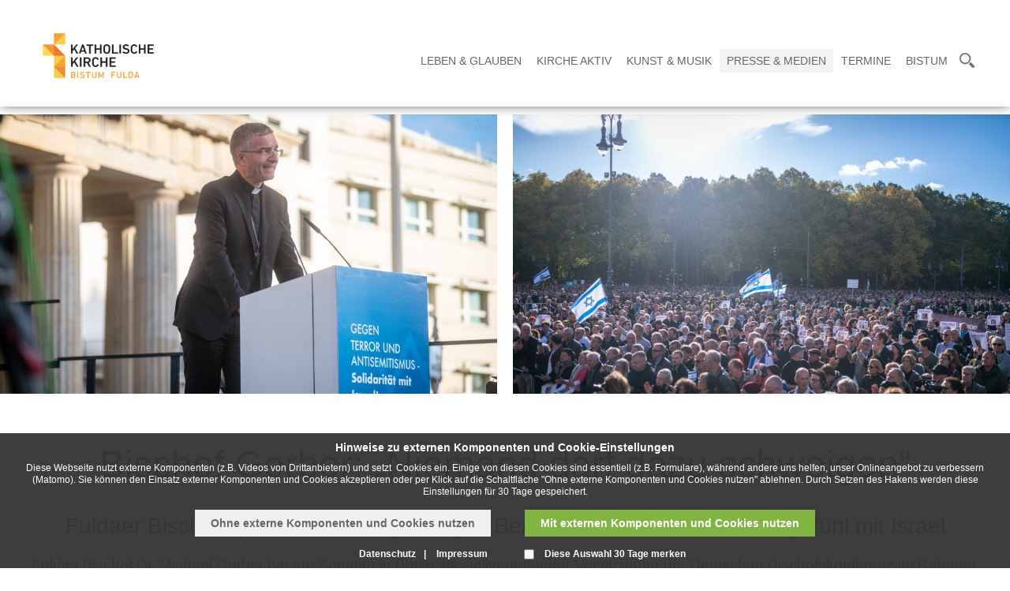

--- FILE ---
content_type: text/html; charset=utf-8
request_url: https://www.bistum-fulda.de/bistum_fulda/presse_medien/liste_pressemeldungen/2023/2023_04/bpd_2023_10/bpd_20231022_01_Gerber_Israel_Berlin.php
body_size: 11806
content:
<!DOCTYPE html>
<html lang="de" class="pagestatus-init">
  <head>
    <title>Bistum Fulda - Fuldaer Bischof spricht bei Kundgebung in Berlin – für Solidarität und Mitgefühl mit Israel  </title>
    <!--
			Diese Seite wurde mit Weblication® CMS erstellt.
			Weblication® ist ein Produkt der Scholl Communications AG in 77694 Kehl.
			Weitere Informationen finden Sie unter http://www.weblication.de bzw. http://scholl.de.
		-->
    <meta name="Description" content="Fuldas Bischof Dr. Michael Gerber hat am Sonntag in Berlin als stellvertretender Vorsitzender der Deutschen Bischofskonferenz im Rahmen einer Kundgebung zur Solidarität mit Israel aufgerufen. Zudem dürfe niemand zu den anti-jüdischen Ausbrüchen hier in Deutschland schweigen. Er erinnerte auch an das Leiden der palästinensischen Zivilbevölkerung und appellierte, die Hoffnung auf eine politische Lösung im Nahen Osten nicht aufzugeben.  "/>
    <meta name="Keywords" content=""/>
    <meta name="Robots" content="index, noodp"/>
    <meta charset="UTF-8" />
    <meta name="viewport" content="width=device-width, initial-scale=1"/>
    <meta name="Generator" content="Weblication® CMS"/>
    <!--[if IE]><meta http-equiv="x-ua-compatible" content="IE=edge" /><![endif]-->
    <meta name="geo.region" content="de-he"/>
    <meta name="geo.placename" content="36039 Fulda, Deutschland"/>
    <meta name="geo.position" content="50.555161;9.672647"/>
    <meta property="og:image" content="/bistum_fulda/images/Bistum/Termine/davidstern/AdobeStock_23262322.jpeg"/>
    <link rel="shortcut icon" href="/bistum_fulda-wGlobal/wGlobal/layout/images/favicon.ico"/>
    <link rel="icon" href="/bistum_fulda-wGlobal/wGlobal/layout/images/favicon.ico"/>
    <link rel="apple-touch-icon" href="/bistum_fulda-wGlobal/wGlobal/layout/images/apple-touch-icon.png"/>
    <link rel="canonical" href="https://www.bistum-fulda.de/bistum_fulda/presse_medien/liste_pressemeldungen/2023/2023_04/bpd_2023_10/bpd_20231022_01_Gerber_Israel_Berlin.php"/>
        <script type="text/javascript">wNavidStandard='200012205909';wProjectPath='/bistum_fulda';hdLimitDpr='1.5';lightboxType='wLightbox'; </script>
    <link rel="stylesheet" type="text/css" href="/bistum_fulda-wGlobal/wGlobal/layout/styles/optimized/design.css"/>
<link rel="stylesheet" type="text/css" href="/bistum_fulda-wGlobal/wGlobal/layout/styles/optimized/jquery.fancybox.css"/>
<link rel="stylesheet" type="text/css" href="/bistum_fulda-wGlobal/wGlobal/layout/styles/optimized/compactPulldown.css"/>
<link rel="stylesheet" type="text/css" href="/bistum_fulda-wGlobal/wGlobal/layout/styles/optimized/rwd.css"/>
<link rel="stylesheet" type="text/css" href="/bistum_fulda-wGlobal/wGlobal/layout/styles/optimized/style.css"/>
<link rel="stylesheet" type="text/css" href="/bistum_fulda-wGlobal/wGlobal/layout/styles/optimized/isidorsearch.css"/>
<style type="text/css" data-d="3">/*<![CDATA[*/
.newSingleHeader,.newSingleHeader.static {border-bottom-color: #FFFFFF;}
/*]]>*/</style>
    <!--[if IE 7]><link rel="stylesheet" type="text/css" href="/bistum_fulda-wGlobal/wGlobal/layout/styles/design-ie7.css"/><![endif]-->
    <script src="/bistum_fulda-wGlobal/wGlobal/layout/scripts/items/jquery.js"></script>
<script src="/bistum_fulda-wGlobal/wGlobal/layout/scripts/items/jquery-ui.js"></script>
<script src="/bistum_fulda-wGlobal/wGlobal/layout/scripts/items/jquery.fancybox.js"></script>
<script src="/bistum_fulda-wGlobal/wGlobal/layout/scripts/optimized/css.js"></script>
<script src="/bistum_fulda-wGlobal/wGlobal/layout/scripts/optimized/ui.js"></script>
<script src="/bistum_fulda-wGlobal/wGlobal/layout/scripts/optimized/design.js"></script>
<script src="/bistum_fulda-wGlobal/wGlobal/layout/scripts/mobile/optimized/ui.js"></script>
<script src="/bistum_fulda-wGlobal/wGlobal/layout/scripts/mobile/optimized/bannerSlider.js"></script>
<script src="/bistum_fulda-wGlobal/wGlobal/layout/scripts/mobile/optimized/list.js"></script>
<script src="/bistum_fulda-wGlobal/wGlobal/layout/scripts/mobile/accordion.js"></script>
<script src="/bistum_fulda-wGlobal/wGlobal/layout/scripts/fixednavi.js"></script>
<script src="/bistum_fulda-wGlobal/wGlobal/layout/scripts/rwdnavi.js"></script>
<script src="/bistum_fulda-wGlobal/wGlobal/layout/scripts/compactpulldown.js"></script>
<script src="/bistum_fulda-wGlobal/wGlobal/layout/scripts/items/optimized/pictureGallery.js"></script>
    <style>#blockBottom .bottomleft, #blockBottom .bottomright {display:none}</style>
    <style>#blockBottom {border-bottom: none !important;}</style>
    <link rel="stylesheet" type="text/css" href="/bistum_fulda-wGlobal/wGlobal/layout/styles/schrift.css"/>
      </head>
  <body class="body100percent project-bistum_fulda subdir-presse_medien object-default">
    <div id="navigationSidepanel">
          </div>
    <a id="navigationSidebarImage" href="/">
      <img src="/bistum_fulda/wGlobal/content/images/logo2018/logoheader_150_85.png"/>
    </a>
    <div id="navigationSidebar"></div>
    <div id="blockMainOuter">
      <div id="blockMain">
        <div id="blockMainInner">
          <div class="newSingleHeader">
            <div class="content">
              <div id="blockTop">
                <div id="blockTopInner">
                  <div class="logo_wrapper">
                    <div class="header_logo_wrapper">
                      <div class="header_logo_cell">
                        <div class="a_img_wrapper">
                          <a id="logo" href="/bistum_fulda/" title="Zur Startseite">
                            <img src="/bistum_fulda/wGlobal/content/images/logo2018/new/Logo2021-cymk-FREIGESTELLT-mit-Schrift.png" alt="Logo"/>
                          </a>
                        </div>
                        <div class="a_img_wrapper fixed">
                          <a id="logoFixed" href="/bistum_fulda/" title="Zur Startseite">
                            <img src="/bistum_fulda/wGlobal/content/images/logo2018/logoheader_120_68.png" alt="Logo"/>
                          </a>
                        </div>
                        <div class="a_img_wrapper">
                          <a id="logoRight" href="/bistum_fulda/" title="Zur Startseite">
                            <img src="/bistum_fulda/wGlobal/content/images/logo_bistum_fulda_karte.jpg" alt="Logo"/>
                          </a>
                        </div>
                      </div>
                    </div>
                    <div class="clear"></div>
                  </div>
                </div>
              </div>
              <div id="blockNavigationMain">
                <div id="navigationMain">
                  <ul data-togglerText="Navigation" class="navLevelContainer navLevel1Container"><li class="navLevel navLevel1 navLevelDefault navLevel1Default "><a class="navLevel navLevel1 navLevelDefault navLevel1Default" id="navpoint_200000036157" href="/bistum_fulda/landingpages/landing_lebenglauben.php" onmouseover="wEmbedNavpoint('200000036157', '/bistum_fulda/navigationpulldown/leben_glauben.php', 'embed')">Leben &amp; Glauben</a><div class="navLevel navLevel1 navLevel1Embed" id="navEmbed_200000036157"> </div></li><li class="navLevel navLevel1 navLevelDefault navLevel1Default "><a class="navLevel navLevel1 navLevelDefault navLevel1Default" id="navpoint_200004241022" href="/bistum_fulda/landingpages/landing_kircheaktiv.php" onmouseover="wEmbedNavpoint('200004241022', '/bistum_fulda/navigationpulldown/kirche_aktiv.php', 'embed')">Kirche Aktiv</a><div class="navLevel navLevel1 navLevel1Embed" id="navEmbed_200004241022"> </div></li><li class="navLevel navLevel1 navLevelDefault navLevel1Default "><a class="navLevel navLevel1 navLevelDefault navLevel1Default" id="navpoint_200008540239" href="/bistum_fulda/landingpages/landing_kunstmusik.php" onmouseover="wEmbedNavpoint('200008540239', '/bistum_fulda/navigationpulldown/kunst_musik.php', 'embed')">Kunst &amp; Musik</a><div class="navLevel navLevel1 navLevel1Embed" id="navEmbed_200008540239"> </div></li><li class="navLevel navLevel1 navLevelOpenDescendantSelected navLevel1OpenDescendantSelected "><a class="navLevel navLevel1 navLevelOpenDescendantSelected navLevel1OpenDescendantSelected" id="navpoint_200012108841" href="/bistum_fulda/landingpages/landing_pressemedien.php" onmouseover="wEmbedNavpoint('200012108841', '/bistum_fulda/navigationpulldown/presse_medien.php', 'embed')">Presse &amp; Medien</a><div class="navLevel navLevel1 navLevel1Embed" id="navEmbed_200012108841"> </div></li><li class="navLevel navLevel1 navLevelDefault navLevel1Default "><a class="navLevel navLevel1 navLevelDefault navLevel1Default" id="navpoint_200013789605" href="/bistum_fulda/landingpages/landing_termine.php" onmouseover="wEmbedNavpoint('200013789605', '/bistum_fulda/navigationpulldown/termine.php', 'embed')">Termine</a><div class="navLevel navLevel1 navLevel1Embed" id="navEmbed_200013789605"> </div></li><li class="navLevel navLevel1 navLevelDefault navLevel1Default "><a class="navLevel navLevel1 navLevelDefault navLevel1Default" id="navpoint_200014039219" href="/bistum_fulda/landingpages/landing_bistum.php" onmouseover="wEmbedNavpoint('200014039219', '/bistum_fulda/navigationpulldown/bistum.php', 'embed')">Bistum</a><div class="navLevel navLevel1 navLevel1Embed" id="navEmbed_200014039219"> </div></li></ul>
                  <div id="searchBox">
                    <div class="searchToggler">
                      <a href="#" class="searchToggle">
                        <span id="searchIcon">
                          <img src="/bistum_fulda-wGlobal/wGlobal/layout/images/icons/icon-lupe.png"/>
                        </span>
                        <span id="closeIcon" class="preBox">
                          <img src="/bistum_fulda-wGlobal/wGlobal/layout/images/icons/icon-cross.png"/>
                        </span>
                      </a>
                    </div>
                  </div>
                </div>
                <div class="rwdControl">
                  <div class="menuTogglerFix">
                    <span class="Toggle">
                      <span id="openIcon">
                        <img src="/bistum_fulda-wGlobal/wGlobal/layout/images/icons/icon-drei-balken.png"/>
                      </span>
                      <span id="closeIcon" class="preBox">
                        <img src="/bistum_fulda-wGlobal/wGlobal/layout/images/icons/icon-cross-navi.png"/>
                      </span>
                    </span>
                  </div>
                  <div id="searchBox">
                    <div class="searchToggler">
                      <span class="searchToggle">
                        <span id="searchIcon">
                          <img src="/bistum_fulda-wGlobal/wGlobal/layout/images/icons/icon-lupe.png"/>
                        </span>
                        <span id="closeIcon" class="preBox">
                          <img src="/bistum_fulda-wGlobal/wGlobal/layout/images/icons/icon-cross.png"/>
                        </span>
                      </span>
                    </div>
                  </div>
                </div>
              </div>
              <div id="preBox" class="preBox">
                <div class="preBoxInner">
                  <div class="search_headline">
                    <h3>Inhaltssuche</h3>
                  </div>
                  <form id="frmSearch" method="get" action="/bistum_fulda/search/">
                    <div id="topSearch">
                      <div class="searchbox">
                        <input type="text" class="searchField" name="searchTerm" value=""/>
                        <div class="searchbox_btn">
                          <button type="submit" class="icon-search">
                            <span>Suche starten</span>
                          </button>
                        </div>
                      </div>
                      <div class="search_info">
                        <p>Suchen Sie z.B. nach Artikeln, Beiträgen usw.</p>
                      </div>
                    </div>
                  </form>
                </div>
                <div class="isilite">
                  <div class="search_headline">
                    <h3>Personen- und Kontaktsuche</h3>
                  </div>
                  <iframe src="https://isidor.bistum-fulda.de/extern/embedded">
                    <p>Your browser does not support iframes.</p>
                  </iframe>
                </div>
              </div>
            </div>
          </div>
          <div id="blockBeforeLeftContentRight">
            <div id="blockBeforeLeftContentRightInner">
              <div id="blockBefore100percent" class="blockBefore">
                <div id="blockBefore100percentInner" class="blockBeforeInner">
                  <div id="areaContent3Global">
                    <div id="areaContent3Include" class="elementContentNavigation"></div>
                    <div class="elementContentPage" id="pageContent3">
                      <!--CONTENT:START-->
                      <div class="elementStandard elementContainer elementContainerStandard_var0 elementContainerStandardColumns elementContainerStandardColumns2 elementContainerStandardColumns_var5050">
                        <div class="col1">
                          <div class="col_inner col1_inner">
                            <div class="elementStandard elementContent elementPicture elementPicture_var0 elementPictureCenter  pictureSize-adapt  "><div id="d_93d7a9093d8c382c3839d8230d78d9ad" class="pictureCenter"><img id="i_93d7a9093d8c382c3839d8230d78d9ad" class="pictureDefault pictureCenter pictureSize-adapt " width="1908" height="1072" title="Fuldaer Bischof spricht bei Kundgebung in Berlin – für Solidarität und Mitgefühl mit Israel. Foto: DBK / Danny Schmidt / Campact " alt="Fuldaer Bischof spricht bei Kundgebung in Berlin – für Solidarität und Mitgefühl mit Israel. Foto: DBK / Danny Schmidt / Campact " src="/bistum_fulda/presse_medien/liste_pressemeldungen/pressebilder_2023/presse_2023_10/berlin/weblication/wThumbnails/c58deeb3e79c47cg031ab048eb697dde.jpg"/></div><script type="text/javascript">jQuery("#i_93d7a9093d8c382c3839d8230d78d9ad").load(function(){
                window.setTimeout(function(){
                jQuery("#d_93d7a9093d8c382c3839d8230d78d9ad").each(function(){
                  var width = jQuery(this).find("img.pictureDefault").attr("width");
                  if(width == 0){
                    width = jQuery(this).width();
                  }
                  else{
                    width = String(parseInt(width) + parseInt(jQuery(this).outerWidth()) - parseInt(jQuery(this).width())) + "px";
                  }
                  if(width != 0){
                    jQuery(this).css("max-width", width);
                    jQuery(this).css("width", "");
                  }
                }
              );
              }, 64)});</script></div>                          </div>
                        </div>
                        <div class="col2">
                          <div class="col_inner col2_inner">
                            <div class="elementStandard elementContent elementPicture elementPicture_var0 elementPictureCenter  pictureSize-adapt  "><div id="d_a385af1f7708ca16676fe8d2eb18da74" class="pictureCenter"><img id="i_a385af1f7708ca16676fe8d2eb18da74" class="pictureDefault pictureCenter pictureSize-adapt " width="1898" height="1067" title="Fuldaer Bischof spricht bei Kundgebung in Berlin – für Solidarität und Mitgefühl mit Israel. Foto: DBK / Danny Schmidt / Campact " alt="Fuldaer Bischof spricht bei Kundgebung in Berlin – für Solidarität und Mitgefühl mit Israel. Foto: DBK / Danny Schmidt / Campact " src="/bistum_fulda/presse_medien/liste_pressemeldungen/pressebilder_2023/presse_2023_10/berlin/weblication/wThumbnails/f8b1ca2736aa325gdd79ebc4e50ce7e0.jpg"/></div><script type="text/javascript">jQuery("#i_a385af1f7708ca16676fe8d2eb18da74").load(function(){
                window.setTimeout(function(){
                jQuery("#d_a385af1f7708ca16676fe8d2eb18da74").each(function(){
                  var width = jQuery(this).find("img.pictureDefault").attr("width");
                  if(width == 0){
                    width = jQuery(this).width();
                  }
                  else{
                    width = String(parseInt(width) + parseInt(jQuery(this).outerWidth()) - parseInt(jQuery(this).width())) + "px";
                  }
                  if(width != 0){
                    jQuery(this).css("max-width", width);
                    jQuery(this).css("width", "");
                  }
                }
              );
              }, 64)});</script></div>                          </div>
                        </div>
                        <div class="clearBoth"> </div>
                      </div>
                      <!--CONTENT:STOP-->
                    </div>
                  </div>
                </div>
              </div>
              <div id="blockLeftContentRight">
                <div id="blockLeftContentRightInner">
                                    <div id="blockContent100percent" class="blockContent">
                    <div id="blockContent100percentInner" class="blockContentInner">
                      <!--CONTENT:START-->
                      <div data-title="" class="elementStandard elementSection elementSection_var111 elementSectionBackgroundColor_var elementSectionInnerWidth_var200">
                        <div class="sectionInner sectionInner_92acbd75a0c3f1c4bfe8bceaa9f153c3">
                          <div style="height:40px">
                            <img src="/bistum_fulda-wGlobal/wGlobal/layout/images/trans.gif" alt="" title="" style="width:1px;height:40px"/>
                          </div>
                          <div class="elementStandard elementHeadline elementHeadline_var50 " id="anchor_a942d85d_Bischof-Gerber:----Niemand-darf-dazu-schweigen----">
                                                          <h1>
                                <span style="color: #666666">Bischof Gerber: „Niemand darf dazu schweigen“ </span>
                              </h1>
                                                      </div>
                          <div style="height:20px">
                            <img src="/bistum_fulda-wGlobal/wGlobal/layout/images/trans.gif" alt="" title="" style="width:1px;height:20px"/>
                          </div>
                          <div class="elementStandard elementHeadline elementHeadline_var1 " id="anchor_0f4384a4_Fuldaer-Bischof-spricht-bei-Kundgebung-in-Berlin-----fuer-Solidaritaet-und-Mitgefuehl-mit-Israel-">
                                                          <h1>
                                <span style="color: #666666">Fuldaer Bischof spricht bei Kundgebung in Berlin – für Solidarität und Mitgefühl mit Israel </span>
                              </h1>
                                                      </div>
                          <div style="height:10px">
                            <img src="/bistum_fulda-wGlobal/wGlobal/layout/images/trans.gif" alt="" title="" style="width:1px;height:10px"/>
                          </div>
                          <div class="elementStandard elementHeadline elementHeadline_var0 " id="anchor_86025b0b_Fuldas-Bischof-Dr.-Michael-Gerber-hat-am-Sonntag-in-Berlin-als-stellvertretender-Vorsitzender-der-Deutschen-Bischofskonferenz-im-Rahmen-einer-Kundgebung-zur-Solidaritaet-mit-Israel-aufgerufen.-Zudem-duerfe-niemand-zu-den-anti-juedischen-Ausbruechen-hier-in-Deutschland-schweigen.-Er-erinnerte-auch-an-das-Leiden-der-palaestinensischen-Zivilbevoelkerung-und-appellierte--die-Hoffnung-auf-eine-politische-Loesung-im-Nahen-Osten-nicht-aufzugeben.--">
                                                          <h2>
                                <span style="color: #666666">Fuldas Bischof Dr. Michael Gerber hat am Sonntag in Berlin als stellvertretender Vorsitzender der Deutschen Bischofskonferenz im Rahmen einer Kundgebung zur Solidarität mit Israel aufgerufen. Zudem dürfe niemand zu den anti-jüdischen Ausbrüchen hier in Deutschland schweigen. Er erinnerte auch an das Leiden der palästinensischen Zivilbevölkerung und appellierte, die Hoffnung auf eine politische Lösung im Nahen Osten nicht aufzugeben.  </span>
                              </h2>
                                                      </div>
                          <div class="elementStandard elementContainer elementContainerStandard_var0 elementContainerStandardColumns elementContainerStandardColumns1 elementContainerStandardColumns_var100">
                            <div class="col1">
                              <div class="col_inner col1_inner">
                                <div style="height:10px">
                                  <img src="/bistum_fulda-wGlobal/wGlobal/layout/images/trans.gif" alt="" title="" style="width:1px;height:10px"/>
                                </div>
                                <div class="elementStandard elementContent elementText elementText_var0"><p> Vor dem Brandenburger Tor in Berlin verurteilte Bischof Gerber den Angriff der Hamas auf Israel als ein kolossales Verbrechen. Israel habe das Recht, sich gegen den Hamas-Terrorismus zu verteidigen. Dabei müsse aber jedes Übermaß an Gewalt vermieden werden, so der Bischof von Fulda. Die palästinensische Zivilbevölkerung bedürfe eines umfassenden Schutzes, zum Gaza-Streifen müssten humanitäre Zugänge geschaffen werden, sagte Gerber.</p>
</div>
                                <div style="height:20px">
                                  <img src="/bistum_fulda-wGlobal/wGlobal/layout/images/trans.gif" alt="" title="" style="width:1px;height:20px"/>
                                </div>
                              </div>
                            </div>
                            <div class="clearBoth"> </div>
                          </div>
                          <div class="elementStandard elementContainer elementContainerStandard_var0 elementContainerStandardColumns elementContainerStandardColumns1 elementContainerStandardColumns_var100">
                            <div class="col1">
                              <div class="col_inner col1_inner">
                                <div style="height:10px">
                                  <img src="/bistum_fulda-wGlobal/wGlobal/layout/images/trans.gif" alt="" title="" style="width:1px;height:10px"/>
                                </div>
                                <div class="elementStandard elementHeadline elementHeadline_var1 " id="anchor_094c6ef6_Verantwortung-der-Christen-">
                                                                      <h2>
                                      <span style="color: #666666">Verantwortung der Christen </span>
                                    </h2>
                                                                  </div>
                                <div style="height:10px">
                                  <img src="/bistum_fulda-wGlobal/wGlobal/layout/images/trans.gif" alt="" title="" style="width:1px;height:10px"/>
                                </div>
                                <div class="elementStandard elementContent elementText elementText_var0"><p>In seiner Ansprache betonte er die besondere Verantwortung deutscher Christen für das Land Israel. Da Juden in der Zeit des Nationalsozialismus viel zu wenige Helfer und Unterstützer bei den Christen gefunden haben, müsse man heute an ihrer Seite stehen, „wenn sie in Israel brutal attackiert werden und erschreckenderweise auch bei uns erneut in Bedrängung geraten“. </p>
<p><br/></p>
<p>Katholikinnen und Katholiken seien es heute gewohnt, die Juden als ihre „älteren Geschwister im Glauben“ zu bezeichnen. „Mit Geschwistern ist man solidarisch“, sagte der Bischof. </p></div>
                                <div style="height:20px">
                                  <img src="/bistum_fulda-wGlobal/wGlobal/layout/images/trans.gif" alt="" title="" style="width:1px;height:20px"/>
                                </div>
                              </div>
                            </div>
                            <div class="clearBoth"> </div>
                          </div>
                          <div class="elementStandard elementContainer elementContainerStandard_var0 elementContainerStandardColumns elementContainerStandardColumns1 elementContainerStandardColumns_var100">
                            <div class="col1">
                              <div class="col_inner col1_inner">
                                <div style="height:10px">
                                  <img src="/bistum_fulda-wGlobal/wGlobal/layout/images/trans.gif" alt="" title="" style="width:1px;height:10px"/>
                                </div>
                                <div class="elementStandard elementHeadline elementHeadline_var1 " id="anchor_b9883628_---Wir-weigern-uns--Feinde-zu-sein----">
                                                                      <h2>
                                      <span style="color: #666666">„Wir weigern uns, Feinde zu sein“ </span>
                                    </h2>
                                                                  </div>
                                <div style="height:10px">
                                  <img src="/bistum_fulda-wGlobal/wGlobal/layout/images/trans.gif" alt="" title="" style="width:1px;height:10px"/>
                                </div>
                                <div class="elementStandard elementContent elementText elementText_var0"><p>Mit Blick auf die Zukunft von Arabern und Israelis berichtete er von einer Begegnung mit einem einfachen Palästinenser. Dessen Leben sei geprägt gewesen von den Spannungen und Auseinandersetzungen in der Region. Dennoch sagte dieser deutlich: „Wir weigern uns, Feinde zu sein“. </p>
<p><br/></p>
<p>Gerber sprach sich in diesem Zusammenhang für eine wirksame und dauerhafte politische Lösung im Nahen Osten aus. Er würdigte den Einsatz der Juden, Muslimen, Drusen und Christen, die sich seit vielen Jahren für den Frieden in der Region engagieren und rief dazu auf, dieses beeindruckende zivilgesellschaftliche Engagement nachhaltig zu fördern.</p></div>
                                <div style="height:20px">
                                  <img src="/bistum_fulda-wGlobal/wGlobal/layout/images/trans.gif" alt="" title="" style="width:1px;height:20px"/>
                                </div>
                              </div>
                            </div>
                            <div class="clearBoth"> </div>
                          </div>
                          <div class="elementStandard elementContainer elementContainerStandard_var0 elementContainerStandardColumns elementContainerStandardColumns1 elementContainerStandardColumns_var100">
                            <div class="col1">
                              <div class="col_inner col1_inner">
                                <div style="height:10px">
                                  <img src="/bistum_fulda-wGlobal/wGlobal/layout/images/trans.gif" alt="" title="" style="width:1px;height:10px"/>
                                </div>
                                <div class="elementStandard elementHeadline elementHeadline_var1 " id="anchor_562b81f3_Gegen-Terror--Hass-und-Antisemitismus">
                                                                      <h2>
                                      <span style="color: #666666">Gegen Terror, Hass und Antisemitismus</span>
                                    </h2>
                                                                  </div>
                                <div style="height:10px">
                                  <img src="/bistum_fulda-wGlobal/wGlobal/layout/images/trans.gif" alt="" title="" style="width:1px;height:10px"/>
                                </div>
                                <div class="elementStandard elementContent elementText elementText_var0"><p>Der Fuldaer Bischof sprach anlässlich der Kundgebung „Aufstehen gegen Terror, Hass und Antisemitismus – in Solidarität und Mitgefühl mit Israel“ als stellvertretender Vorsitzender der Deutschen Bischofskonferenz.  </p>
<p><br/></p>
<p>Zu der Solidaritätsveranstaltung mit mehr als 10.000 Teilnehmerinnen und Teilnehmern vor dem Brandenburger Tor in Berlin hatten Spitzenpolitiker mehrerer Parteien sowie ein breites Bündnis verschiedener Organisationen aufgerufen. Eröffnet wurde sie mit einer Ansprache von Bundespräsident Frank-Walter Steinmeier. </p></div>
                                <div style="height:20px">
                                  <img src="/bistum_fulda-wGlobal/wGlobal/layout/images/trans.gif" alt="" title="" style="width:1px;height:20px"/>
                                </div>
                              </div>
                            </div>
                            <div class="clearBoth"> </div>
                          </div>
                          <div class="elementStandard elementBox elementBox_var502">
                            <div class="boxInner">
                              <div class="elementStandard elementHeadline elementHeadline_var1 " id="anchor_6a807d1f_Ansprache-im-Wortlaut">
                                                                  <h2>
                                    <span style="color: #666666">Ansprache im Wortlaut</span>
                                  </h2>
                                                              </div>
                              <hr style="border-color: #e0e0e0;"/>
                              <div style="height:10px">
                                <img src="/bistum_fulda-wGlobal/wGlobal/layout/images/trans.gif" alt="" title="" style="width:1px;height:10px"/>
                              </div>
                              <div class="elementStandard elementContent elementLink elementLink_var0 elementLinkPosition_var30">
                                <a target="_blank" href="/bistum_fulda/presse_medien/liste_pressemeldungen/pressebilder_2023/presse_2023_10/gerber2/2023-162a_Ansprache-Bi.-Gerber-Solidaritaetskundgebung-Berlin-1.pdf" title="Ansprache von Bischof Dr. Michael Gerber (Fulda), stellvertretender Vorsitzender der Deutschen Bischofskonferenz" class="pdf">Ansprache von Bischof Dr. Michael Gerber (Fulda), stellvertretender Vorsitzender der Deutschen Bischofskonferenz</a>
                              </div>
                              <div style="height:10px">
                                <img src="/bistum_fulda-wGlobal/wGlobal/layout/images/trans.gif" alt="" title="" style="width:1px;height:10px"/>
                              </div>
                            </div>
                          </div>
                                                  </div>
                                              </div>
                      <div data-title="" class="elementStandard elementSection elementSection_var111 elementSectionBackgroundColor_var elementSectionInnerWidth_var200">
                        <div class="sectionInner sectionInner_d143537a7151524917c429be8684b238">
                          <div style="height:400px">
                            <img src="/bistum_fulda-wGlobal/wGlobal/layout/images/trans.gif" alt="" title="" style="width:1px;height:400px"/>
                          </div>
                          <div class="elementStandard elementHeadline elementHeadline_var0 " id="anchor_667ec4e1_22.10.2023">
                                                          <h4>
                                <span style="color: #333333">22.10.2023</span>
                              </h4>
                                                      </div>
                          <hr style="border-color: #e0e0e0;"/>
                          <div class="elementStandard elementContainer elementContainerStandard_var0 elementContainerStandardColumns elementContainerStandardColumns2 elementContainerStandardColumns_var5050">
                            <div class="col1">
                              <div class="col_inner col1_inner">
                                <div class="elementStandard elementContent elementText elementText_var0"><p>Pressestelle Bistum Fulda<br/> 36001 Fulda / Postfach 11 53 <br/>Telefon: 0661 / 87-355<br/></p></div>
                              </div>
                            </div>
                            <div class="col2">
                              <div class="col_inner col2_inner">
                                <div class="elementStandard elementContent elementLink elementLink_var0">
                                  <a href="#wEmpty" onclick="wSendMailNospam('kommunikation|bistum-fulda.de ');return false;" title="E-Mail: kommunikation@bistum-fulda.de " class="mail">E-Mail: kommunikation@bistum-fulda.de </a>
                                </div>
                                <div class="elementStandard elementContent elementLink elementLink_var0">
                                  <a target="_blank" href="http://www.bistum-fulda.de" title="Internet: www.bistum-fulda.de" class="mitpfeil">Internet: www.bistum-fulda.de</a>
                                </div>
                              </div>
                            </div>
                            <div class="clearBoth"> </div>
                          </div>
                                                  </div>
                                              </div>
                      <!--CONTENT:STOP-->
                      <div id="areaContent6Global">
                        <!--CONTENT:START-->
                        <!--CONTENT:STOP-->
                      </div>
                    </div>
                  </div>
                </div>
              </div>
            </div>
          </div>
        </div>
      </div>
      <div id="blockBottom" class="variant1&#10;&#10;                            newSinglepage&#10;                        ">
        <div class="bottomleft"></div>
        <div class="bottomright"></div>
        <div class="clear"></div>
        <div id="blockBottomInner">
          <div id="areaContent5Global">
            <div data-title="" class="elementStandard elementSection elementSection_var111 elementSectionBackgroundColor_var10000 elementSectionPadding_var20" style="background-color:10000;">
              <div class="sectionInner sectionInner_4d5270da9eb2d1fb41f2c0bd9d971038">
                <div class="elementStandard elementContent elementList elementList-gallery elementList-gallery_var43" id="list_d8a0c2e5">
                  <div class="listPictureGallery_var43" id="pictureGallery_d8a0c2e5" data-listid="d8a0c2e5" data-fadetime="" data-animation="" data-animationzoom="" data-animationduration="200" data-previewanimation="slidehorizontal" data-usefancybox="no" data-numberentries="14" data-currententry="1" data-aspectRatio="" data-hasinit="0"><div class="listInner"><div class="listMoverBack" onclick="selectEntry_d8a0c2e5('-')"><div class="listMoverBackInner"> </div></div><div class="listMoverForward" onclick="selectEntry_d8a0c2e5('+')"><div class="listMoverForwardInner"> </div></div><div class="listEntriesPreview listEntriesPreview14 listEntriesPreviewPerRow4"><div class="listEntriesPreviewInner" id="listEntriesPreview_d8a0c2e5"><div class="listEntry listEntrySelected" onclick="selectEntry_d8a0c2e5(1);" id="entryPreview_d8a0c2e5_1" data-src-detail="/bistum_fulda/images/Bistum/globaler_bereich/deutschebischofskonferenz.jpg" data-srcfile-detail="/bistum_fulda/zentrale_inhalte/footer/01_bischofskonferenz.php" data-srcfile-detail-new="www.dbk.de" data-srcfile-link="http://www.dbk.de" data-srcfile-link-target="_blank"><div class="listEntryInner"><img src="/bistum_fulda/images/Bistum/globaler_bereich/weblication/wThumbnails/deutschebischofskonferenz[49a6e2cf85ad248ge9dbdf4f6e620c03].jpg" alt="" height="100" width="200" class="listEntryImage" title=""/></div></div><div class="listEntry" onclick="selectEntry_d8a0c2e5(2);" id="entryPreview_d8a0c2e5_2" data-src-detail="/bistum_fulda/images/Bistum/globaler_bereich/katholischde.JPG" data-srcfile-detail="/bistum_fulda/zentrale_inhalte/footer/02_katholischde.php" data-srcfile-detail-new="katholisch.de" data-srcfile-link="http://www.katholisch.de" data-srcfile-link-target="_blank"><div class="listEntryInner"><img src="/bistum_fulda/images/Bistum/globaler_bereich/weblication/wThumbnails/katholischde[9a94535817e680bgfc7d983167ad7376].JPG" alt="" height="100" width="200" class="listEntryImage" title=""/></div></div><div class="listEntry" onclick="selectEntry_d8a0c2e5(3);" id="entryPreview_d8a0c2e5_3" data-src-detail="/bistum_fulda/images/Bistum/leben_glauben/schulen/Logo-Schulen.jpg" data-srcfile-detail="/bistum_fulda/zentrale_inhalte/footer/03_katholischeschulen.php" data-srcfile-detail-new="www.katholische-schulen.de" data-srcfile-link="http://www.katholische-schulen.de" data-srcfile-link-target="_blank"><div class="listEntryInner"><img src="/bistum_fulda/images/Bistum/leben_glauben/schulen/weblication/wThumbnails/Logo-Schulen[d4145e4ff22f51cgaad20a49a3059d4c].jpg" alt="www.katholische-schulen.de" height="100" width="200" class="listEntryImage" title="www.katholische-schulen.de"/></div></div><div class="listEntry" onclick="selectEntry_d8a0c2e5(4);" id="entryPreview_d8a0c2e5_4" data-src-detail="/bistum_fulda/images/Bistum/Termine/papstbesuch2011/bilder/vesperetzelsbach/KNA_238916.jpg" data-srcfile-detail="/bistum_fulda/zentrale_inhalte/footer/04_jugend.php" data-srcfile-detail-new="Jugend im Bistum Fulda " data-srcfile-link="http://www.jugend-bistum-fulda.de" data-srcfile-link-target="_blank"><div class="listEntryInner"><img src="/bistum_fulda/images/Bistum/Termine/papstbesuch2011/bilder/vesperetzelsbach/weblication/wThumbnails/KNA_238916[a5afb35a26784eag0e49add4d68f8652].jpg" alt="" height="100" width="200" class="listEntryImage" title=""/></div></div><div class="listEntry" onclick="selectEntry_d8a0c2e5(5);" id="entryPreview_d8a0c2e5_5" data-src-detail="/bistum_fulda-wAssets/img/dom_zu_fulda.jpg" data-srcfile-detail="/bistum_fulda/zentrale_inhalte/footer/05_domrundgang.php" data-srcfile-detail-new="Virtueller Rundgang durch den Fuldaer Dom" data-srcfile-link="/bistum_fulda/kunst_musik/kunst/dom/virtueller_domrundgang/" data-srcfile-link-target="_blank"><div class="listEntryInner"><img src="/bistum_fulda-wAssets/img/weblication/wThumbnails/dom_zu_fulda[c0dfd320ff660eegf3b3aa611c5ab5d1].jpg" alt="" height="100" width="200" class="listEntryImage" title=""/></div></div><div class="listEntry" onclick="selectEntry_d8a0c2e5(6);" id="entryPreview_d8a0c2e5_6" data-src-detail="/bistum_fulda/images/Bistum/leben_glauben/Frauen/SkF/hilfeschwanger/hilfeschwanger_v1_263_120.jpg" data-srcfile-detail="/bistum_fulda/zentrale_inhalte/footer/06_schwangerschaft.php" data-srcfile-detail-new="Der SkF hilft Frauen und jungen Mädchen in Notsituationen" data-srcfile-link="/bistum_fulda/leben_glauben/frauen/skf/hilfeschwanger/skf_start.php" data-srcfile-link-target="_blank"><div class="listEntryInner"><img src="/bistum_fulda/images/Bistum/leben_glauben/Frauen/SkF/hilfeschwanger/weblication/wThumbnails/hilfeschwanger_v1_263_120[f2287fca4c28abegfcf0d4c3739b11a9].jpg" alt="" height="100" width="200" class="listEntryImage" title=""/></div></div><div class="listEntry" onclick="selectEntry_d8a0c2e5(7);" id="entryPreview_d8a0c2e5_7" data-src-detail="/bistum_fulda/presse_medien/liste_pressemeldungen/pressebilder_2018/presse_2018_04/Dipperz-Armenhof-von-Margretenhaun-kommend_Ortseingang-links-2.JPG" data-srcfile-detail="/bistum_fulda/zentrale_inhalte/footer/07_bildstoecke.php" data-srcfile-detail-new="Datenbank: Bildstöcke, Wegkreuze ..." data-srcfile-link="http://www.bildstoecke-rhoen.de" data-srcfile-link-target="_blank"><div class="listEntryInner"><img src="/bistum_fulda/presse_medien/liste_pressemeldungen/pressebilder_2018/presse_2018_04/weblication/wThumbnails/Dipperz-Armenhof-von-Margretenhaun-kommend_Ortseingang-links-2[77cc08f4fdd145ag5a1a9aef095b8ff5].JPG" alt="Datenbank: Bildstöcke, Wegkreuze ..." height="100" width="200" class="listEntryImage" title="Datenbank: Bildstöcke, Wegkreuze ..."/></div></div><div class="listEntry" onclick="selectEntry_d8a0c2e5(8);" id="entryPreview_d8a0c2e5_8" data-src-detail="/bistum_fulda/images/Bistum/leben_glauben/praevention/Logo_praev-bistum-fulda.jpg" data-srcfile-detail="/bistum_fulda/zentrale_inhalte/footer/08_praevention.php" data-srcfile-detail-new="Prävention" data-srcfile-link="/bistum_fulda/bistum/praevention/" data-srcfile-link-target="_blank"><div class="listEntryInner"><img src="/bistum_fulda/images/Bistum/leben_glauben/praevention/weblication/wThumbnails/Logo_praev-bistum-fulda[b6de958cd8d9efdg563ca72fb39ef9b5].jpg" alt="" height="100" width="200" class="listEntryImage" title=""/></div></div><div class="listEntry" onclick="selectEntry_d8a0c2e5(9);" id="entryPreview_d8a0c2e5_9" data-src-detail="/bistum_fulda/images/Bistum/Presse_Medien/internet/angebote/gemeinde_263.jpg" data-srcfile-detail="/bistum_fulda/zentrale_inhalte/footer/09_internet.php" data-srcfile-detail-new="Internet für Pfarrgemeinden" data-srcfile-link="/bistum_fulda/presse_medien/internet/angebote/internet_pfarrgemeinden.php" data-srcfile-link-target="_blank"><div class="listEntryInner"><img src="/bistum_fulda/images/Bistum/Presse_Medien/internet/angebote/weblication/wThumbnails/gemeinde_263[f98f0ad88364046g71bc859c50621bcb].jpg" alt="" height="100" width="200" class="listEntryImage" title=""/></div></div><div class="listEntry" onclick="selectEntry_d8a0c2e5(10);" id="entryPreview_d8a0c2e5_10" data-src-detail="/bistum_fulda/images/footer/Banner_200x44.jpg" data-srcfile-detail="/bistum_fulda/zentrale_inhalte/footer/09_rpp_katholisch.php" data-srcfile-detail-new="rpp-katholisch.de" data-srcfile-link="https://www.rpp-katholisch.de" data-srcfile-link-target="_blank"><div class="listEntryInner"><img src="/bistum_fulda/images/footer/weblication/wThumbnails/Banner_200x44[c107165f8a82c57g75981c6aa2524692].jpg" alt="rpp-katholisch.de" height="100" width="200" class="listEntryImage" title="rpp-katholisch.de"/></div></div><div class="listEntry" onclick="selectEntry_d8a0c2e5(11);" id="entryPreview_d8a0c2e5_11" data-src-detail="/bistum_fulda/images/Bistum/leben_glauben/katholischwerden/katholischwerden/katholischwerden_v1_263_120.jpg" data-srcfile-detail="/bistum_fulda/zentrale_inhalte/footer/10_machdichauf.php" data-srcfile-detail-new="katholisch-werden.de" data-srcfile-link="http://www.katholisch-werden.de" data-srcfile-link-target="_blank"><div class="listEntryInner"><img src="/bistum_fulda/images/Bistum/leben_glauben/katholischwerden/katholischwerden/weblication/wThumbnails/katholischwerden_v1_263_120[4c11c03803fa1bfg57fbd1718d049838].jpg" alt="" height="100" width="200" class="listEntryImage" title=""/></div></div><div class="listEntry" onclick="selectEntry_d8a0c2e5(12);" id="entryPreview_d8a0c2e5_12" data-src-detail="/bistum_fulda/kirche_aktiv/freiwilligengagiert/bilder/ehrenamtquali_263_v1.jpg" data-srcfile-detail="/bistum_fulda/zentrale_inhalte/footer/11_freiwillig_engangiert.php" data-srcfile-detail-new="Fortbildungsangebote 2018 für freiwillig Engagierte" data-srcfile-link="/bistum_fulda/kirche_aktiv/seelsorge/ehrenamtliche_veranstaltungen/" data-srcfile-link-target="_blank"><div class="listEntryInner"><img src="/bistum_fulda/kirche_aktiv/freiwilligengagiert/bilder/weblication/wThumbnails/ehrenamtquali_263_v1[0a028b873c63b02g62ef9f103b35491f].jpg" alt="Fortbildungsangebote 2018 für freiwillig Engagierte" height="100" width="200" class="listEntryImage" title="Fortbildungsangebote 2018 für freiwillig Engagierte"/></div></div><div class="listEntry" onclick="selectEntry_d8a0c2e5(13);" id="entryPreview_d8a0c2e5_13" data-src-detail="/bistum_fulda/presse_medien/liste_pressemeldungen/pressebilder_2013/presse_2013_12/gotteslobkatholisch1.jpg" data-srcfile-detail="/bistum_fulda/zentrale_inhalte/footer/12_gotteslob_singen.php" data-srcfile-detail-new="Lieder aus dem Gotteslob zum Anhören" data-srcfile-link="/bistum_fulda/presse_medien/liste_pressemeldungen/2013/2013_04/bpd_2013_12/bpd_20131202_02_Alle_Lieder_aus_dem_Gotteslob_zum_Abhoeren_im_Internet.php" data-srcfile-link-target="_blank"><div class="listEntryInner"><img src="/bistum_fulda/presse_medien/liste_pressemeldungen/pressebilder_2013/presse_2013_12/weblication/wThumbnails/gotteslobkatholisch1[0b27533eb97f707gc3796a130fd43be3].jpg" alt="" height="100" width="200" class="listEntryImage" title=""/></div></div><div class="listEntry" onclick="selectEntry_d8a0c2e5(14);" id="entryPreview_d8a0c2e5_14" data-src-detail="/bistum_fulda/kunst_musik/musik/kmi/gotteslob/bilder/Gotteslob-Querformat---Foto-Markus-Hauck--POW-.jpg" data-srcfile-detail="/bistum_fulda/zentrale_inhalte/footer/13_gotteslob.php" data-srcfile-detail-new="Informationen zum Gotteslob" data-srcfile-link="/bistum_fulda/kunst_musik/musik/kmi/gotteslob/" data-srcfile-link-target="_blank"><div class="listEntryInner"><img src="/bistum_fulda/kunst_musik/musik/kmi/gotteslob/bilder/weblication/wThumbnails/Gotteslob-Querformat---Foto-Markus-Hauck--POW-[d035b7a675c6787g6a469561b1988886].jpg" alt="" height="100" width="200" class="listEntryImage" title=""/></div></div></div></div></div><script type="text/javascript">/*<![CDATA[*/
              

                function selectEntry_d8a0c2e5(position){
                  selectListEntryGallery('d8a0c2e5', position);
                }

                initGallery('d8a0c2e5');

              /*]]>*/</script></div>                </div>
                              </div>
                          </div>
            <div class="max768">
              <div data-title="" class="elementStandard elementSection elementSection_var111 elementSectionBackgroundColor_var10001 elementSectionMargin_var0 elementSectionPadding_var20 elementSectionInnerWidth_var400" style="background-color:10001;">
                <div class="sectionInner sectionInner_44f699f1bf4ba8f2336a6ce0691c9f91">
                  <div style="height:20px">
                    <img src="/bistum_fulda-wGlobal/wGlobal/layout/images/trans.gif" alt="" title="" style="width:1px;height:20px"/>
                  </div>
                  <div class="elementStandard elementContainer elementContainerStandard_var1 elementContainerStandardColumns elementContainerStandardColumns5 elementContainerStandardColumns_var2020202020" data-w-addclasses="wglAdjustHeightMax">
                    <div class="col1">
                      <div class="col_inner col1_inner">
                        <div class="elementStandard elementContainer elementContainerStandard_var0 elementContainerStandardColumns elementContainerStandardColumns1 elementContainerStandardColumns_var100">
                          <div class="col1">
                            <div class="col_inner col1_inner">
                              <div class="elementStandard elementContent elementText elementText_var0"><p><strong>Bistum Fulda</strong><br/></p>
<p><br/></p>
<p>Bischöfliches Generalvikariat </p>
<p>Paulustor 5<br/></p>
<p>36037 Fulda</p>
<p><br/></p></div>
                            </div>
                          </div>
                          <div class="clearBoth"> </div>
                        </div>
                      </div>
                    </div>
                    <div class="col2">
                      <div class="col_inner col2_inner">
                        <div class="elementStandard elementContainer elementContainerStandard_var0 elementContainerStandardColumns elementContainerStandardColumns1 elementContainerStandardColumns_var100">
                          <div class="col1">
                            <div class="col_inner col1_inner">
                              <div class="elementStandard elementContent elementText elementText_var0"><p><br/></p>
<p><br/></p>
<p> Postfach 11 53 </p>
<p>36001 Fulda</p></div>
                            </div>
                          </div>
                          <div class="clearBoth"> </div>
                        </div>
                      </div>
                    </div>
                    <div class="col3">
                      <div class="col_inner col3_inner">
                        <div class="elementStandard elementContent elementText elementText_var0"><p><br/></p>
<p><br/></p>
<p>Telefon: 0661 / 87-0<br/></p>
<p>Telefax: 0661 / 87-578</p></div>
                        <div class="elementStandard elementContent elementLink elementLink_var0">
                          <a href="#wEmpty" onclick="wSendMailNospam('bgv|bistum-fulda.de');return false;" title="bgv@bistum-fulda.de" class="mail">bgv@bistum-fulda.de</a>
                        </div>
                      </div>
                    </div>
                    <div class="col4">
                      <div class="col_inner col4_inner"></div>
                    </div>
                    <div class="col5">
                      <div class="col_inner col5_inner">
                        <div style="height:20px">
                          <img src="/bistum_fulda-wGlobal/wGlobal/layout/images/trans.gif" alt="" title="" style="width:1px;height:20px"/>
                        </div>
                        <div class="elementStandard elementContent elementPicture elementPicture_var0 elementPicture  pictureSize-adapt  "><div id="d_572cae71bf74a23a2dc2f6f2799d8703" class="picture"><img id="i_572cae71bf74a23a2dc2f6f2799d8703" class="pictureDefault picture pictureSize-adapt " width="268" height="116" title="Karte" alt="Karte" src="/bistum_fulda/media/bilder/weblication/wThumbnails/bistum-karte[c904e98a49b888ag94dbe47328da2c2a].png" data-srcmin="/bistum_fulda/media/bilder/weblication/wThumbnails/bistum-karte[c904e98a49b888ag94dbe47328da2c2a]@min400.png"/></div></div>                      </div>
                    </div>
                    <div class="clearBoth"> </div>
                  </div>
                  <hr style="border-color: #e0e0e0;"/>
                  <div class="elementStandard elementContainer elementContainerStandard_var0 elementContainerStandardColumns elementContainerStandardColumns2 elementContainerStandardColumns_var7030">
                    <div class="col1">
                      <div class="col_inner col1_inner">
                        <div class="elementStandard elementSitemap">
                                                    <!--wSearch:nosearch-->
                          <div id="navigationFootermap"><ul><li class="navLevel navLevel1 navLevelDefault navLevel1Default "><a class="navLevel navLevel1 navLevelDefault navLevel1Default" href="/bistum_fulda/">Startseite</a></li><li class="navLevel navLevel1 navLevelDefault navLevel1Default "><a class="navLevel navLevel1 navLevelDefault navLevel1Default" href="/bistum_fulda/kontakt/">Kontakt</a></li><li class="navLevel navLevel1 navLevelDefault navLevel1Default "><a class="navLevel navLevel1 navLevelDefault navLevel1Default" href="http://intranet.bistum-fulda.de/intra24" target="_blank">Intranet</a></li><li class="navLevel navLevel1 navLevelDefault navLevel1Default "><a class="navLevel navLevel1 navLevelDefault navLevel1Default" href="https://hinsehen-handeln-bistum-fulda.de" target="_blank">Hinsehen &amp; handeln</a></li><li class="navLevel navLevel1 navLevelDefault navLevel1Default "><a class="navLevel navLevel1 navLevelDefault navLevel1Default" href="/bistum_fulda/hinweisgeberschutz/">Hinweisgeberschutz</a></li><li class="navLevel navLevel1 navLevelDefault navLevel1Default "><a class="navLevel navLevel1 navLevelDefault navLevel1Default" href="/bistum_fulda/datenschutz/">Datenschutz</a></li><li class="navLevel navLevel1 navLevelDefault navLevel1Default "><a class="navLevel navLevel1 navLevelDefault navLevel1Default" href="/bistum_fulda/impressum/">Impressum</a></li></ul></div>                          <!--/wSearch:nosearch-->
                        </div>
                        <div style="height:15px">
                          <img src="/bistum_fulda-wGlobal/wGlobal/layout/images/trans.gif" alt="" title="" style="width:1px;height:15px"/>
                        </div>
                      </div>
                    </div>
                    <div class="col2">
                      <div class="col_inner col2_inner">
                        <div style="height:5px">
                          <img src="/bistum_fulda-wGlobal/wGlobal/layout/images/trans.gif" alt="" title="" style="width:1px;height:5px"/>
                        </div>
                        <div class="elementStandard elementContainer elementContainerStandard_var0 elementContainerStandardColumns elementContainerStandardColumns2 elementContainerStandardColumns_var3070">
                          <div class="col1">
                            <div class="col_inner col1_inner">
                              <div style="height:5px">
                                <img src="/bistum_fulda-wGlobal/wGlobal/layout/images/trans.gif" alt="" title="" style="width:1px;height:5px"/>
                              </div>
                            </div>
                          </div>
                          <div class="col2">
                            <div class="col_inner col2_inner">
                              <div class="elementStandard elementContainer elementContainerStandard_var0 elementContainerStandardColumns elementContainerStandardColumns3 elementContainerStandardColumns_var333333">
                                <div class="col1">
                                  <div class="col_inner col1_inner">
                                    <div class="elementStandard elementSocialButton elementSocialButtonTypeFacebook elementSocialButton_var0 elementSocialButtonSize_var50 elementSocialButtonFloat_var75 elementSocialButtonBackgroundColor_var99 elementSocialButtonMargin_var0 elementSocialButtonLastItem elementSocialButtonLastItemOfType">
                                      <div class="socialIcon socialIconFacebook"></div>
                                      <a class="socialLink" target="_blank" href="https://www.facebook.com/BistumFuldaNews/ "><span> </span></a>                                    </div>
                                    <div class="invisible elementSocialButtonLastItem elementSocialButtonLastItemOfTypeAfter"> </div>
                                  </div>
                                </div>
                                <div class="col2">
                                  <div class="col_inner col2_inner">
                                    <div class="elementStandard elementSocialButton elementSocialButtonTypeInstagram elementSocialButton_var0 elementSocialButtonSize_var50 elementSocialButtonFloat_var75 elementSocialButtonBackgroundColor_var99 elementSocialButtonMargin_var0 elementSocialButtonLastItem elementSocialButtonLastItemOfType">
                                      <div class="socialIcon socialIconInstagram"></div>
                                      <a class="socialLink" target="_blank" href="https://instagram.com/bistumfulda"><span> </span></a>                                    </div>
                                    <div class="invisible elementSocialButtonLastItem elementSocialButtonLastItemOfTypeAfter"> </div>
                                  </div>
                                </div>
                                <div class="col3">
                                  <div class="col_inner col3_inner">
                                    <div style="height:5px">
                                      <img src="/bistum_fulda-wGlobal/wGlobal/layout/images/trans.gif" alt="" title="" style="width:1px;height:5px"/>
                                    </div>
                                    <div class="elementStandard elementContent elementPicture elementPicture_var0 elementPictureRight  pictureSize-set  "><div id="d_c4065e928e407b8e77693cbefa70f857" class="pictureRight"><a id="ah_c4065e928e407b8e77693cbefa70f857" href="http://www.youtube.com/bistumfuldade " target="_blank" class="pictureRight" title="Youtube"><img id="i_c4065e928e407b8e77693cbefa70f857" class="pictureDefault pictureRight pictureSize-set " width="70" height="50" title="Youtube" alt="Youtube" src="/bistum_fulda/relaunch/bilder/icons_rechts/weblication/wThumbnails/icon-youtube-footer[06e40f82b7732e8g4396e38c523c0917].png"/></a></div></div>                                  </div>
                                </div>
                                <div class="clearBoth"> </div>
                              </div>
                            </div>
                          </div>
                          <div class="clearBoth"> </div>
                        </div>
                      </div>
                    </div>
                    <div class="clearBoth"> </div>
                  </div>
                  <div style="height:10px">
                    <img src="/bistum_fulda-wGlobal/wGlobal/layout/images/trans.gif" alt="" title="" style="width:1px;height:10px"/>
                  </div>
                  <hr style="border-color: #e0e0e0;"/>
                  <div style="height:10px">
                    <img src="/bistum_fulda-wGlobal/wGlobal/layout/images/trans.gif" alt="" title="" style="width:1px;height:10px"/>
                  </div>
                  <div class="elementStandard elementContainer elementContainerStandard_var0 elementContainerStandardColumns elementContainerStandardColumns2 elementContainerStandardColumns_var5050">
                    <div class="col1">
                      <div class="col_inner col1_inner">
                        <div class="elementStandard elementContainer elementContainerStandard_var0 elementContainerStandardColumns elementContainerStandardColumns3 elementContainerStandardColumns_var333333">
                          <div class="col1">
                            <div class="col_inner col1_inner">
                              <div class="elementStandard elementContent elementLink elementRecommend elementLink_var0 elementLinkPosition_var0">
                                <a class="recommend" href="mailto:?subject=Fuldaer Bischof spricht bei Kundgebung in Berlin – für Solidarität und Mitgefühl mit Israel &amp;body=https://www.bistum-fulda.de/bistum_fulda/presse_medien/liste_pressemeldungen/2023/2023_04/bpd_2023_10/bpd_20231022_01_Gerber_Israel_Berlin.php">Seite weiterempfehlen</a>                              </div>
                            </div>
                          </div>
                          <div class="col2">
                            <div class="col_inner col2_inner">
                              <div class="elementStandard elementContent elementLink elementLink_var0">
                                <a href="javascript:wOpenPrintPreview(800,600)" class="print">Seite drucken</a>
                              </div>
                            </div>
                          </div>
                          <div class="col3">
                            <div class="col_inner col3_inner"></div>
                          </div>
                          <div class="clearBoth"> </div>
                        </div>
                      </div>
                    </div>
                    <div class="col2">
                      <div class="col_inner col2_inner">
                        <div class="elementStandard elementContent elementText elementText_var0"><p class="alignRight"> © Bistum Fulda <br/></p></div>
                      </div>
                    </div>
                    <div class="clearBoth"> </div>
                  </div>
                                  </div>
                              </div>
            </div>
            <div class="min768">
              <div data-title="" class="elementStandard elementSection elementSection_var111 elementSectionBackgroundColor_var10001 elementSectionMargin_var0 elementSectionPadding_var20 elementSectionInnerWidth_var400" style="background-color:10001;">
                <div class="sectionInner sectionInner_b5d83b752018494b86a0ba199c3f7e5d">
                  <div class="elementStandard elementContent elementText elementText_var0"><p><strong>Bistum Fulda</strong><br/></p>
<p><br/></p>
<p>Bischöfliches Generalvikariat </p>
<p>Paulustor 5<br/></p>
<p>36037 Fulda</p>
<p><br/></p></div>
                  <div class="elementStandard elementContent elementText elementText_var0"><p>Postfach 11 53<br/></p>
<p>36001 Fulda</p>
<p><br/></p></div>
                  <div class="elementStandard elementContent elementText elementText_var0"><p>Telefon: 0661 / 87-0<br/></p>
<p>Telefax: 0661 / 87-578</p>
<p><br/></p></div>
                  <div class="elementStandard elementContent elementLink elementLink_var0">
                    <a href="#wEmpty" onclick="wSendMailNospam('bgv|bistum-fulda.de');return false;" title="bgv@bistum-fulda.de" class="mail">bgv@bistum-fulda.de</a>
                  </div>
                  <div style="height:20px">
                    <img src="/bistum_fulda-wGlobal/wGlobal/layout/images/trans.gif" alt="" title="" style="width:1px;height:20px"/>
                  </div>
                  <hr style="border-color: #e0e0e0;"/>
                  <div class="elementStandard elementContainer elementContainerStandard_var0 elementContainerStandardColumns elementContainerStandardColumns1 elementContainerStandardColumns_var100">
                    <div class="col1">
                      <div class="col_inner col1_inner">
                        <div class="elementStandard elementSitemap">
                                                    <!--wSearch:nosearch-->
                          <div id="navigationFootermap"><ul><li class="navLevel navLevel1 navLevelDefault navLevel1Default "><a class="navLevel navLevel1 navLevelDefault navLevel1Default" href="/bistum_fulda/">Startseite</a></li><li class="navLevel navLevel1 navLevelDefault navLevel1Default "><a class="navLevel navLevel1 navLevelDefault navLevel1Default" href="/bistum_fulda/kontakt/">Kontakt</a></li><li class="navLevel navLevel1 navLevelDefault navLevel1Default "><a class="navLevel navLevel1 navLevelDefault navLevel1Default" href="http://intranet.bistum-fulda.de/intra24" target="_blank">Intranet</a></li><li class="navLevel navLevel1 navLevelDefault navLevel1Default "><a class="navLevel navLevel1 navLevelDefault navLevel1Default" href="https://hinsehen-handeln-bistum-fulda.de" target="_blank">Hinsehen &amp; handeln</a></li><li class="navLevel navLevel1 navLevelDefault navLevel1Default "><a class="navLevel navLevel1 navLevelDefault navLevel1Default" href="/bistum_fulda/hinweisgeberschutz/">Hinweisgeberschutz</a></li><li class="navLevel navLevel1 navLevelDefault navLevel1Default "><a class="navLevel navLevel1 navLevelDefault navLevel1Default" href="/bistum_fulda/datenschutz/">Datenschutz</a></li><li class="navLevel navLevel1 navLevelDefault navLevel1Default "><a class="navLevel navLevel1 navLevelDefault navLevel1Default" href="/bistum_fulda/impressum/">Impressum</a></li></ul></div>                          <!--/wSearch:nosearch-->
                        </div>
                      </div>
                    </div>
                    <div class="clearBoth"> </div>
                  </div>
                  <div class="elementStandard elementSocialButton elementSocialButtonTypeFacebook elementSocialButton_var0 elementSocialButtonSize_var30 elementSocialButtonFloat_var25 elementSocialButtonBackgroundColor_var99 elementSocialButtonMargin_var0 elementSocialButtonLastItemOfType">
                    <div class="socialIcon socialIconFacebook"></div>
                    <a class="socialLink" target="_blank" href="https://www.facebook.com/BistumFuldaNews/ "><span> </span></a>                  </div>
                  <div class="invisible elementSocialButtonLastItemOfTypeAfter"> </div>
                  <div style="height:10px">
                    <img src="/bistum_fulda-wGlobal/wGlobal/layout/images/trans.gif" alt="" title="" style="width:1px;height:10px"/>
                  </div>
                  <div class="elementStandard elementContent elementPicture elementPicture_var0 elementPicture  pictureSize-adapt  "><div id="d_a5f98453ff9611daf8037e3d79eafd3f" class="picture"><img id="i_a5f98453ff9611daf8037e3d79eafd3f" class="pictureDefault picture pictureSize-adapt " width="50" height="50" title="" alt="" src="/bistum_fulda/relaunch/bilder/icons_rechts/weblication/wThumbnails/icon-youtube-footer[06e40f82b7732e8g2006d12a9f65cbbc].png" data-srcmin="/bistum_fulda/relaunch/bilder/icons_rechts/weblication/wThumbnails/icon-youtube-footer[06e40f82b7732e8g2006d12a9f65cbbc]@min400.png"/></div></div>                  <hr style="border-color: #e0e0e0;"/>
                  <div style="height:20px">
                    <img src="/bistum_fulda-wGlobal/wGlobal/layout/images/trans.gif" alt="" title="" style="width:1px;height:20px"/>
                  </div>
                  <div class="elementStandard elementContent elementLink elementRecommend elementLink_var0 elementLinkPosition_var0">
                    <a class="recommend" href="mailto:?subject=Fuldaer Bischof spricht bei Kundgebung in Berlin – für Solidarität und Mitgefühl mit Israel &amp;body=https://www.bistum-fulda.de/bistum_fulda/presse_medien/liste_pressemeldungen/2023/2023_04/bpd_2023_10/bpd_20231022_01_Gerber_Israel_Berlin.php">Seite weiterempfehlen</a>                  </div>
                  <div style="height:20px">
                    <img src="/bistum_fulda-wGlobal/wGlobal/layout/images/trans.gif" alt="" title="" style="width:1px;height:20px"/>
                  </div>
                  <div class="elementStandard elementContent elementLink elementLink_var0">
                    <a href="javascript:wOpenPrintPreview(800,600)" class="print">Seite drucken</a>
                  </div>
                  <div style="height:20px">
                    <img src="/bistum_fulda-wGlobal/wGlobal/layout/images/trans.gif" alt="" title="" style="width:1px;height:20px"/>
                  </div>
                  <div class="elementStandard elementContent elementText elementText_var0"><p class="alignLeft"> © Bistum Fulda <br/></p></div>
                                  </div>
                              </div>
            </div>
          </div>
          <div id="navigationMeta">
            <ul><li class="navLevel navLevel1 navLevelDefault navLevel1Default "><a class="navLevel navLevel1 navLevelDefault navLevel1Default " title="" href="/bistum_fulda/">Startseite</a></li><li class="navLevel navLevel1 navLevelDefault navLevel1Default "><a class="navLevel navLevel1 navLevelDefault navLevel1Default " title="" href="/bistum_fulda/kontakt/">Kontakt</a></li><li class="navLevel navLevel1 navLevelDefault navLevel1Default "><a class="navLevel navLevel1 navLevelDefault navLevel1Default " title="" href="http://intranet.bistum-fulda.de/intra24" target="_blank">Intranet</a></li><li class="navLevel navLevel1 navLevelDefault navLevel1Default "><a class="navLevel navLevel1 navLevelDefault navLevel1Default " title="" href="https://hinsehen-handeln-bistum-fulda.de" target="_blank">Hinsehen &amp; handeln</a></li><li class="navLevel navLevel1 navLevelDefault navLevel1Default "><a class="navLevel navLevel1 navLevelDefault navLevel1Default " title="" href="/bistum_fulda/hinweisgeberschutz/">Hinweisgeberschutz</a></li><li class="navLevel navLevel1 navLevelDefault navLevel1Default "><a class="navLevel navLevel1 navLevelDefault navLevel1Default " title="" href="/bistum_fulda/datenschutz/">Datenschutz</a></li><li class="navLevel navLevel1 navLevelDefault navLevel1Default "><a class="navLevel navLevel1 navLevelDefault navLevel1Default " title="" href="/bistum_fulda/impressum/">Impressum</a></li></ul>          </div>
        </div>
      </div>
      <div id="blockPost">
        <div id="blockPostInner">
          <div id="areaContent7Global">
            <!--CONTENT:START-->
            <!--CONTENT:STOP-->
          </div>
        </div>
      </div>
    </div>
    <div id="cookieNotice" class="confirmBeforeTrack">
      <div id="cookieNoticeInner">
        <div>
          <div id="cookieNoticeCloser" onclick="closeCookieNotice()"></div>
          <div class="elementLink">
            <div class="elementStandard elementHeadline elementHeadline_var0 " id="anchor_e626cc04_Hinweise--zu-externen-Komponenten-und-Cookie-Einstellungen">
                              <h3>
                  <span style="color: #666666">Hinweise  zu externen Komponenten und Cookie-Einstellungen</span>
                </h3>
                          </div>
            <div class="elementStandard elementContent elementText elementText_var0"><p><span>Diese Webseite nutzt externe Komponenten (z.B. Videos von Drittanbietern) und setzt  Cookies ein. Einige von diesen Cookies sind essentiell (z.B. Formulare), während andere uns helfen, unser Onlineangebot zu verbessern (Matomo). Sie können den Einsatz externer Komponenten und Cookies akzeptieren oder per Klick auf die Schaltfläche "Ohne externe Komponenten und Cookies nutzen" ablehnen. Durch Setzen des Hakens werden diese Einstellungen für 30 Tage gespeichert.</span></p>                                          </div>
          </div>
          <div data-title="" class="elementStandard elementSection elementSection_var0 elementSectionBackgroundColor_var elementSectionPadding_var0">
            <div class="sectionInner sectionInner_26cd6bc1f8d68c1dc137366f6371621e">
              <div class="cookieNoticeContainer">
                <div id="cookiePath" class="buttonWrapper" data-path="/bistum_fulda">
                  <div>
                    <button id="cookieNoticeDeclineCloser" onclick="wDeclineExternalRessources();" class="buttonReset">Ohne externe Komponenten und Cookies nutzen</button>
                  </div>
                  <div>
                    <button id="cookieNoticeAcceptCloser" onclick="wAcceptExternalRessources()">Mit externen Komponenten und Cookies nutzen</button>
                  </div>
                </div>
                <div class="cookieFooter">
                  <div class="cookieLinks">
                    <a target="fancy" href="/bistum_fulda/datenschutz/?viewmode=blank">Datenschutz</a>
                    <a target="fancy" href="/bistum_fulda/impressum/?viewmode=blank">Impressum</a>
                  </div>
                  <div id="containerRememberDataSecurityPreferences">
                    <input type="checkbox" id="rememberDataSecurityPreferences" value="1"/>
                    <label for="rememberDataSecurityPreferences">Diese Auswahl 30 Tage merken</label>
                  </div>
                </div>
              </div>
              <script type="text/javascript">/*<![CDATA[*/
              
                        /**/

                        wAcceptExternalRessources = function(){
                            var expires = document.getElementById('rememberDataSecurityPreferences') && document.getElementById('rememberDataSecurityPreferences').checked ? ';expires='+(new Date(new Date().getTime() + 30 * 1000 * 60 * 60 * 24).toGMTString()) : '';
                            document.cookie = 'allowTracking=1;path='+jQuery("#cookiePath").data('path')+'/'+expires;
                            document.cookie = 'allowLoadExternRessources=1;path='+jQuery("#cookiePath").data('path')+'/'+expires;
                            document.cookie = 'hideCookieNotice=1;path='+jQuery("#cookiePath").data('path')+'/'+expires;
                            jQuery('#cookieNotice').slideUp();

                            if(typeof wOnAfterAcceptExternalRessources == 'function'){
                                wOnAfterAcceptExternalRessources();
                            }
                            else{
                                document.location.reload(true);
                            }
                        };

                        wDeclineExternalRessources = function(){
                            var expires = document.getElementById('rememberDataSecurityPreferences') && document.getElementById('rememberDataSecurityPreferences').checked ? ';expires='+(new Date(new Date().getTime() + 30 * 1000 * 60 * 60 * 24).toGMTString()) : '';
                            document.cookie = 'allowTracking=0;path='+jQuery("#cookiePath").data('path')+'/'+expires;
                            document.cookie = 'allowLoadExternRessources=0;path='+jQuery("#cookiePath").data('path')+'/'+expires;
                            document.cookie = 'hideCookieNotice=1;path='+jQuery("#cookiePath").data('path')+'/'+expires;
                            jQuery('#cookieNotice').slideUp();
                            if(typeof wOnAfterDeclineExternalRessources == 'function'){
                                wOnAfterDeclineExternalRessources();
                            }
                        };
                        /**/
                    /*]]>*/</script>
                          </div>
          </div>
                  </div>
      </div>
    </div>
    <script type="text/javascript">
                    var _paq = _paq || [];
                    _paq.push(["disableCookies"]);
                    _paq.push(['trackPageView']);
                    _paq.push(['enableLinkTracking']);
                    (function() {
                        var u="https://statistik.bistum-fulda.de/";
                        _paq.push(['setTrackerUrl', u+'piwik.php']);
                        _paq.push(['setSiteId', '1']);
                        var d=document, g=d.createElement('script'), s=d.getElementsByTagName('script')[0];
                        g.type='text/javascript'; g.async=true; g.defer=true; g.src=u+'piwik.js'; s.parentNode.insertBefore(g,s);
                    })();
                 </script>
    <noscript>
      <p>
        <img src="https://statistik.bistum-fulda.de//piwik.php?idsite=1" style="border:0" alt=""/>
      </p>
    </noscript>
    <script>
            
            jQuery(window).ready(function() {
                var iContentHeight = jQuery('#blockLeftContentRightInner #blockContent8100percent').height();

                if(iContentHeight) {
                    jQuery('#blockLeftContentRightInner #blockLeft100percent').css('min-height', iContentHeight + 25);
                }


                jQuery(".singlepage3 #navigationSPToggler").click(function() {
                    jQuery("#blockNavigationMain").toggle();
                });
                jQuery(".singlepage2 #navigationSPToggler").click(function() {
                    jQuery(".navSinglepageContainer").toggle();
                });
                /*
                jQuery(".singlepage2 .navSinglepageContainer").mouseout(function() {
                    jQuery(".navSinglepageContainer").toggle();
                });
                */

                if(!getCookie("bistumInfo"))
                {
                    jQuery("#cookieInfo").css("display", "block");
                }
            });

            jQuery( "#cookieAccept" ).click(function() {
                jQuery("#cookieInfo").slideUp();
                setCookie("bistumInfo", "1");
            });


            function setCookie(key, value) {
                var expires = new Date();
                //expires.setTime(expires.getTime() + (1 * 24 * 60 * 60 * 1000));
                expires.setMonth(expires.getMonth() + 1);
                document.cookie = key + '=' + value + ';expires=' + expires.toUTCString();
            }

            function getCookie(key) {
                var keyValue = document.cookie.match('(^|;) ?' + key + '=([^;]*)(;|$)');
                return keyValue ? keyValue[2] : null;
            }
            
         </script>
    <!-- EPNagiosCheck -->
  </body>
</html>


--- FILE ---
content_type: text/javascript
request_url: https://www.bistum-fulda.de/bistum_fulda-wGlobal/wGlobal/layout/scripts/items/optimized/pictureGallery.js
body_size: 5997
content:
if(typeof(window.galleryObjects) == 'undefined'){
  window.galleryObjects = {};
}

function initGallery(listId){

  var listId            = jQuery('#pictureGallery_' + listId).data('listid');
  var fadeTime          = jQuery('#pictureGallery_' + listId).data('fadetime');  
  var animation         = jQuery('#pictureGallery_' + listId).data('animation');
  var animationDuration = jQuery('#pictureGallery_' + listId).data('animationduration');
  var previewAnimation  = jQuery('#pictureGallery_' + listId).data('previewanimation');
  var numberEntries     = jQuery('#pictureGallery_' + listId).data('numberentries');                        
  var currentEntry      = jQuery('#pictureGallery_' + listId).data('currententry'); 
  var useFancybox       = jQuery('#pictureGallery_' + listId).data('usefancybox');

  if(useFancybox == 'yes'){
    var position = 0;
    jQuery('#listEntriesPreview_' + listId + ' .listEntry').each(function(){    
      var srcFancybox = jQuery(this).data('src-detail')
      if(typeof srcFancybox == 'undefined'){
        srcFancybox   = jQuery('#listEntries_' + listId + ' .listEntry:eq(' + String(position) + ')').find('img.listEntryImage').attr('src');
      }                 
      var titleFancybox = jQuery('#listEntries_' + listId + ' .listEntry:eq(' + String(position) + ')').find('img.listEntryImage').attr('title');
      if(typeof titleFancybox == 'undefined'){              
        titleFancybox   = jQuery(this).find('img.listEntryImage').attr('title');
      }          
      var titleFancyboxEncoded = '';
      if(typeof titleFancybox != 'undefined'){       
        titleFancyboxEncoded = titleFancybox.replace(/</g, '&lt').replace(/>/g, '&gt;').replace(/"/g, '&quot;').replace(/#/g, '');
      }       
      jQuery(this).wrap('<a href="' + srcFancybox + '" class="boxPictureOnly" rel="fancybox_gallery_' + listId + '" title="' + titleFancyboxEncoded + '"/>');
      jQuery(this).find('.beButtonDeleteRow, .beButtonEditRow').click(function(e){
        e.stopPropagation();
        return false;
      })
      position++;         
    });           
  }else
  {
      if(jQuery('.listPictureGallery_var43').length || jQuery('.listPictureGallery_var44').length){
          var position = 0;
          jQuery('#listEntriesPreview_' + listId + ' .listEntry').each(function(){
              var srcInfo = jQuery(this).data('srcfile-link');
              var srcTarget = jQuery(this).data('srcfile-link-target');

              if(srcTarget.length == 0){
                  srcTarget = "_self";
              }

              if(srcInfo.length == 0){
                  srcInfo = jQuery(this).data('srcfile-detail');
                  if(typeof srcInfo == 'undefined'){
                      srcInfo   = jQuery('#listEntries_' + listId + ' .listEntry:eq(' + String(position) + ')').find('img.listEntryImage').attr('src');
                  }
              }

              var titleFancybox = jQuery('#listEntries_' + listId + ' .listEntry:eq(' + String(position) + ')').find('img.listEntryImage').attr('title');
              if(typeof titleFancybox == 'undefined'){
                  titleFancybox   = jQuery(this).find('img.listEntryImage').attr('title');
              }
              var titleFancyboxEncoded = '';
              if(typeof titleFancybox != 'undefined'){
                  titleFancyboxEncoded = titleFancybox.replace(/</g, '&lt').replace(/>/g, '&gt;').replace(/"/g, '&quot;').replace(/#/g, '');
              }

              var titleFancybox = jQuery(this).data('srcfile-detail-new');

              jQuery(this).wrap('<a href="' + srcInfo + '" target="'+ srcTarget +'" class="greySliderImg"/>');

              jQuery(this).find('.listEntryInner').append("<div class='sliderTeaser'><span>"+ titleFancybox +"</span></div>");

              position++;
          });
  }
  }
                              
  onAfterSelectListEntryGallery(listId, 0);
              
  //console.log(animation);              
              
  if(typeof(fadeTime) != 'undefined' && fadeTime != '' && fadeTime != 0){
    jQuery('#pictureGallery_' + listId).data('intervalcount', 1);
    window.galleryObjects[listId] = {'interval' : window.setInterval(function(){jQuery('#pictureGallery_' + listId).data('intervalcount', jQuery('#pictureGallery_' + listId).data('intervalcount') + 1);if(jQuery('#pictureGallery_' + listId).data('intervalcount') >= 128){window.clearInterval(window.galleryObjects[listId]['interval'])};selectListEntryGallery(listId, "+")}, fadeTime * 1000)};

    jQuery(window).blur(function(){
      window.clearInterval(window.galleryObjects[listId]['interval']);
    });
    jQuery(window).focus(function(){
      window.clearInterval(window.galleryObjects[listId]['interval']);
      window.galleryObjects[listId] = {'interval' : window.setInterval(function(){jQuery('#pictureGallery_' + listId).data('intervalcount', jQuery('#pictureGallery_' + listId).data('intervalcount') + 1);if(jQuery('#pictureGallery_' + listId).data('intervalcount') >= 128){window.clearInterval(window.galleryObjects[listId]['interval'])};selectListEntryGallery(listId, "+")}, fadeTime * 1000)};
    });
  }

  if(animation == 'collage'){ 
    jQuery('#listEntries_' + listId).data('numberChanged', 0); 
    jQuery('#listEntries_' + listId + ' .listEntry').each(function(){
      //jQuery(this).click(function(){eval('selectEntry_' + listId + '(' + jQuery('#listEntries_' + listId).data('numberChanged') + ')');});
      if(jQuery('#listEntries_' + listId).data('numberChanged') != 0){
        jQuery(this).css({'transform': 'rotate(' + parseInt(Math.random() * 30 - 15) + 'deg)'});      
      }
      jQuery(this).css({'z-index' : parseInt(1000 - jQuery('#listEntries_' + listId).data('numberChanged'))});      
      jQuery('#listEntries_' + listId).data('numberChanged', jQuery('#listEntries_' + listId).data('numberChanged') + 1); 
    });                          
  }
  else if(animation == 'carouselhorizontal'){  

    jQuery('#listEntries_' + listId + ' .listEntry').each(function(index){
      var widthEntryRel = Math.round(100 * parseInt(jQuery(this).css('width')) / parseInt(jQuery(this).parent().css('width'))) / 100;
      //console.log(widthEntryRel);
      if(widthEntryRel < 0.1){
        widthEntryRel = 0.7;
      }                                
      jQuery(this).data('width-entry-rel', widthEntryRel);
      jQuery(this).click(function(){     
        selectListEntryGallery(listId, index, {'positionEntry' : jQuery(this).index() + 1});
      });
    });
    selectListEntryGallery(listId, currentEntry, {'init' : true});      
  } 
  
  if(previewAnimation == 'ticker'){

    var options = new Array();
  
    options['repeatMode'] = 'continue';
    options['delayStart'] = 2;
    options['duration']   = (animationDuration ? animationDuration : 600);
  
    jQuery('#listEntries_' + listId).data('numberChanged', 0);
      
    var tickerData = new Array();
    jQuery('#listEntriesPreview_' + listId + ' .listEntry').each(function(){
      tickerData.push($(this).children()[0]);
    });  
    
    var multi = 2;
    
    if(tickerData.length == 1){
      multi = 6;
    }
    else if(tickerData.length == 2){
      multi = 4;
    }
    else if(tickerData.length == 3){
      multi = 3;
    }   

    jQuery('#listEntriesPreview_' + listId + ' ').data('hasFinishedLoop', '1');                   
   
    window.setTimeout(function(){
      var containerInner = jQuery('#listEntriesPreview_' + listId + ' ');
      var widthContainerInner = containerInner.width();      
      var duration            = widthContainerInner * options['duration'] / 50;

      var clonedNodes = new Array();
      jQuery('#listEntriesPreview_' + listId + ' .listEntry').each(function(){
        clonedNodes.push(jQuery(this));
      });        
      for(m = 0; m < multi; m++){
        for(i = 0; i < clonedNodes.length; i++){
          containerInner.append(clonedNodes[i].clone());
        }
      }
      var lastElementInner = containerInner.children('*:last');                                                 
      var offsetRightLastElementInner = lastElementInner.get(0).offsetLeft + lastElementInner.outerWidth() + parseInt(lastElementInner.css('margin-right'));
      containerInner.css({'width' : String(offsetRightLastElementInner) + 'px'});   
      widthContainerInner = containerInner.width();

      window.setInterval(function(){
        if(containerInner.data('hasFinishedLoop') == '1'){
          jQuery('html, body').bind('touchstart', function(){
            containerInner.stop();
          });
          jQuery('html, body').bind('touchend', function(){
            containerInner.data('hasFinishedLoop', '1');
          });
          containerInner.data('hasFinishedLoop', '0');
          containerInner.animate({'marginLeft': '-' + String(widthContainerInner) / multi}, duration / (2 * multi), 'linear', function(){
            containerInner.css('margin-left', '0px');
            containerInner.data('hasFinishedLoop', '1');
          });
        }
      }, 100);        
    }, parseInt(options['delayStart']) * 1000);
  }
  else if(previewAnimation == 'scrollhorizontal'){
    jQuery('#list_' + listId + ' .listMoverBack').removeAttr('onclick').click(function(){
      var parentWidth = jQuery('#listEntriesPreview_' + listId + ' ').parent().width();
      var movingMax   =  - parseInt(jQuery('#listEntriesPreview_' + listId + ' ').css('margin-left'));
      var movingWidth = parentWidth > movingMax ? movingMax : parentWidth;
      var entryWidth  = jQuery('#listEntriesPreview_' + listId + ' .listEntry').outerWidth(true);
      var rasterMod   = parentWidth % entryWidth;
      var rasterRest  = rasterMod;
      //console.log(entryWidth + ' ' + rasterMod);
      //console.log('< ' + parentWidth + ' > ' + movingMax + ' = ' + movingWidth);      
      if(parentWidth < movingMax){      
        movingWidth -= rasterRest;
      }            
      //console.log('< ' + parentWidth + ' > ' + movingMax + ' = ' + movingWidth);      
      if(movingWidth > 0){
        jQuery('#listEntriesPreview_' + listId + ' ').animate({'margin-left' : '+=' + String(movingWidth)});
      }
    });   
    jQuery('#list_' + listId + ' .listMoverForward').removeAttr('onclick').click(function(){
      var parentWidth = jQuery('#listEntriesPreview_' + listId + ' ').parent().width();
      var movingMax   = jQuery('#listEntriesPreview_' + listId + ' ').width() - parentWidth + parseInt(jQuery('#listEntriesPreview_' + listId + ' ').css('margin-left'));
      var movingWidth = parentWidth > movingMax ? movingMax : parentWidth;
      var entryWidth  = jQuery('#listEntriesPreview_' + listId + ' .listEntry').outerWidth(true);
      var rasterMod   = parentWidth % entryWidth;
      var rasterRest  = rasterMod;
      //console.log(entryWidth + ' ' + rasterMod);
      movingWidth -= rasterRest;
      //console.log('> ' + parentWidth + ' > ' + movingMax + ' = ' + movingWidth);            
      if(movingWidth > 0){
        jQuery('#listEntriesPreview_' + listId + ' ').animate({'margin-left' : '-=' + String(movingWidth)});
      }
    });   
  }                       
}

function selectListEntryGallery(listId, position, options){

  //console.log(listId + ', ' + position);
  
  options = options || {};
  
  if(jQuery('#listEntries_' + listId).data('entryactive') == '1'){
    return false;
  }  
  
  var fadeTime          = jQuery('#pictureGallery_' + listId).data('fadetime');
  var animation         = jQuery('#pictureGallery_' + listId).data('animation');
  var animationDuration = jQuery('#pictureGallery_' + listId).data('animationduration');
  var previewAnimation  = jQuery('#pictureGallery_' + listId).data('previewanimation');
  var numberEntries     = jQuery('#pictureGallery_' + listId).data('numberentries');                        
  var currentEntry      = jQuery('#pictureGallery_' + listId).data('currententry');
  var aspectRatio       = jQuery('#pictureGallery_' + listId).data('aspectratio'); 
  if(!aspectRatio || aspectRatio == ''){
    aspectRatio = 1.333;
  }            
  
  if(animation == 'carouselhorizontal'){  
    position = options['positionEntry'] || position;
  }

  if(position == '+'){
    position = currentEntry < numberEntries ? parseInt(currentEntry) + 1 : 1; 
  }
  else if(position == '-'){
    position = currentEntry != 1 ? parseInt(currentEntry) - 1 : numberEntries;                
  }
  else if(position == 'init'){
    position = 1;              
  }

  if(options['init'] != true && position == currentEntry){
    return false;            
  }  

  if(jQuery('#containerGalleryFullSize').length > 0){
    adaptGalleryFullSize(jQuery('#listEntries_' + listId + ' .listEntry:eq(' + String(position - 1) + ')'));
  }
  
  jQuery('#listEntries_' + listId + ' .listEntry').removeClass('listEntrySelected');

  jQuery('#listEntries_' + listId + ' .listEntry:eq(' + String(position - 1) + ')').addClass('listEntrySelected');
 
  if(typeof(fadeTime) != 'undefined' && fadeTime != '' && fadeTime != 0){
    window.clearInterval(window.galleryObjects[listId]['interval']);
    window.galleryObjects[listId] = {'interval' : window.setInterval(function(){jQuery('#pictureGallery_' + listId).data('intervalcount', jQuery('#pictureGallery_' + listId).data('intervalcount') + 1);if(jQuery('#pictureGallery_' + listId).data('intervalcount') >= 128){window.clearInterval(window.galleryObjects[listId]['interval'])};selectListEntryGallery(listId, "+")}, fadeTime * 1000)};
  }    
  
  jQuery('#pictureGallery_' + listId).data('currententry', position);                                

  jQuery('#listEntries_' + listId).data('entryactive', 1);
  //console.log(animation);
                                                                          
  if(animation == 'slideFromRight'){              
    var slideWidth        = jQuery('#listEntries_' + listId + ' .listEntry:eq(' + String(currentEntry - 1) + ')').width();
    var widthSlideCurrent = jQuery('#listEntries_' + listId + ' .listEntry:eq(' + String(currentEntry - 1) + ')').innerWidth()
    var positionBefore    = jQuery('#listEntries_' + listId + ' .listEntry:eq(' + String(position - 1) + ')').css('position');

    jQuery('#listEntries_' + listId + ' .listEntry:eq(' + String(position - 1) + ')').css({position: 'absolute', display: 'block', width: '100%', top: 0, left: String(slideWidth) +  'px'});
    jQuery('#listEntries_' + listId + ' .listEntry:eq(' + String(currentEntry - 1) + ')').css({width: String(widthSlideCurrent) + 'px', display: 'block'});
    
    jQuery('#listEntries_' + listId + ' .listEntry:eq(' + String(currentEntry - 1) + ')').animate({'marginLeft': '-=' + String(slideWidth)}, animationDuration, function(){
      jQuery(this).css({marginLeft: 0, zIndex: 0});
    });                                 
    jQuery('#listEntries_' + listId + ' .listEntry:eq(' + String(position - 1) + ')').animate({'left': '-=' + String(slideWidth)}, animationDuration, function(){
      jQuery(this).css({display: 'block', position: positionBefore, marginLeft: 0, zIndex: 0});
      jQuery('#listEntries_' + listId + ' .listEntry:eq(' + String(currentEntry - 1) + ')').hide();
      jQuery('#listEntries_' + listId).data('entryactive', '');                      
    });                           
  }
  else if(animation == 'overlapFromRight'){               
    var slideWidth = jQuery('#listEntries_' + listId + ' .listEntry:eq(' + String(currentEntry - 1) + ')').width();
    jQuery('#listEntries_' + listId + ' .listEntry:eq(' + String(position - 1) + ')').css({position: 'absolute', display: 'block', width: '100%', top: 0, left: String(slideWidth) +  'px', zIndex: 1});                                
    jQuery('#listEntries_' + listId + ' .listEntry:eq(' + String(position - 1) + ')').animate({'marginLeft': '-=' + String(slideWidth)}, animationDuration, function(){
      jQuery(this).css({display: 'block', position: 'static', marginLeft: 0, zIndex: 0});
      jQuery('#listEntries_' + listId + ' .listEntry:eq(' + String(currentEntry - 1) + ')').css({position: 'static', display: 'none'});
      jQuery('#listEntries_' + listId).data('entryactive', '');                   
    });                           
  }
  else if(animation == 'overlapFromTop'){  
    var slideHeight = jQuery('#listEntries_' + listId + ' .listEntry:eq(' + String(currentEntry - 1) + ')').height();
    jQuery('#listEntries_' + listId + ' .listEntry:eq(' + String(position - 1) + ')').css({position: 'absolute', display: 'block', width: '100%', top: '-' + String(slideHeight) +  'px', left: 0, zIndex: 1});                                
    jQuery('#listEntries_' + listId + ' .listEntry:eq(' + String(position - 1) + ')').animate({'top': '+=' + String(slideHeight)}, animationDuration, function(){
      jQuery(this).css({display: 'block', position: 'static', marginLeft: 0, zIndex: 0});
      jQuery('#listEntries_' + listId + ' .listEntry:eq(' + String(currentEntry - 1) + ')').css({position: 'static', display: 'none'});
      jQuery('#listEntries_' + listId).data('entryactive', '');                
    });                           
  }
  else if(animation == 'fadeIn'){                                                         
    jQuery('#listEntries_' + listId + ' .listEntry:eq(' + String(position - 1) + ')').css({position: 'absolute', display: 'block', width: '100%', top: 0, opacity: 0});
    jQuery('#listEntries_' + listId + ' .listEntry:eq(' + String(position - 1) + ')').fadeTo(animationDuration, 1, function(){
      jQuery(this).css({display: 'block', position: 'static'});
    });                                     
    jQuery('#listEntries_' + listId + ' .listEntry:eq(' + String(currentEntry - 1) + ')').css({display: 'block', opacity: 1}).fadeTo(animationDuration, 0, function(){
      jQuery(this).css({display: 'none', opacity: 1});
      jQuery('#listEntries_' + listId).data('entryactive', '');       
    });                                                                                                                             
  }
  else if(animation == 'moving'){  
    jQuery('#listEntries_' + listId + ' .listEntry:eq(' + String(position - 1) + ')').css({position: 'absolute', display: 'block', width: '100%', top: 0, opacity: 0});
    jQuery('#listEntries_' + listId + ' .listEntry:eq(' + String(position - 1) + ')').fadeTo(0, 1, function(){
      jQuery(this).css({display: 'block', position: 'static'});       
    });
    jQuery('#listEntries_' + listId + ' .listEntry:eq(' + String(currentEntry - 1) + ')').fadeTo(0, 0, function(){
      jQuery(this).css({display: 'none', opacity: 1});
      jQuery('#listEntries_' + listId).data('entryactive', '');        
    });                        
  }
  else if(animation == 'zooming'){  
    jQuery('#listEntries_' + listId + ' .listEntry:eq(' + String(position - 1) + ')').css({position: 'absolute', display: 'block', width: '100%', top: 0, opacity: 0});
    jQuery('#listEntries_' + listId + ' .listEntry:eq(' + String(position - 1) + ')').fadeTo(0, 1, function(){ 
      jQuery(this).css({display: 'block', position: 'static'});           
    });
    jQuery('#listEntries_' + listId + ' .listEntry:eq(' + String(currentEntry - 1) + ')').fadeTo(0, 0, function(){
      jQuery(this).css({display: 'none', opacity: 1});
      jQuery('#listEntries_' + listId).data('entryactive', '');        
    });                        
  }  
  else if(animation == 'collage'){  
    jQuery('#listEntries_' + listId).data('numberChanged', jQuery('#listEntries_' + listId).data('numberChanged') ? jQuery('#listEntries_' + listId).data('numberChanged') + 1 : 1);   
    jQuery('#listEntries_' + listId + ' .listEntry:eq(' + String(position - 1) + ')').css({'transform': 'rotate(0deg)'});
    jQuery('#listEntries_' + listId + ' .listEntry:eq(' + String(currentEntry - 1) + ')').css({'z-index' : (1000 - jQuery('#listEntries_' + listId).data('numberChanged')), 'transform': 'rotate(' + parseInt(Math.random() * 30 - 15) + 'deg)'}); 
    jQuery('#listEntries_' + listId).data('entryactive', '');                                
  }
  else if(animation == 'carouselhorizontal'){
  
    var widthElement  = jQuery('#listEntries_' + listId).width();
    var heightElement = jQuery('#listEntries_' + listId).parent().get(0).offsetHeight;
    
    position = options['positionEntry'] || position;
    
    diffPosition = position - currentEntry;    

    if(diffPosition > 0){
      for(i = 0; i < diffPosition; i++){
        jQuery('#listEntries_' + listId).append(jQuery('#listEntries_' + listId + ' .listEntry:first'));
      }
    }
    else if(diffPosition < 0){
      for(i = 0; i < -diffPosition; i++){
        jQuery('#listEntries_' + listId).prepend(jQuery('#listEntries_' + listId + ' .listEntry:last'));
      }
    } 
    
    position = currentEntry;     
    
    jQuery('#pictureGallery_' + listId).data('currententry', position);                                            

    jQuery('#listEntries_' + listId + ' .listEntry').each(function(index){
    
      jQuery(this).find('.listEntryButtons').remove();
      index ++;
      var diff = position - index > 0 ? position - index : index - position;
      
      var raster = 1 / (numberEntries);

      var widthRel = jQuery(this).data('width-entry-rel');

      var scale = widthRel * (1 / (1 + diff * widthRel));
      
      var entryWidth    = scale * 100;  
      var entryLeft     = 50;
      var entryLeftDiff = (50 - 50 / (diff * 2));  
      var entryBottom   = (heightElement - ((widthElement * entryWidth / 100) / aspectRatio)) / 2;
      
      if(!jQuery(this).data('displaytitle')){
        if(jQuery(this).find('.listEntryTitle').css('display') == 'none'){
          jQuery(this).data('displaytitle', 'none');
        }
        else{
          jQuery(this).data('displaytitle', 'block');
        } 
      }
    
      if(index - position < 0){
        entryLeft = entryLeft - entryLeftDiff;
        jQuery(this).find('.listEntryTitle').css({'display': 'none'});           
      }
      else if(index - position > 0){
        entryLeft = entryLeft + entryLeftDiff;  
        jQuery(this).find('.listEntryTitle').css({'display': 'none'});                          
      }
      else{                                
        entryLeft = entryLeft;  
        if(jQuery(this).data('displaytitle') != 'none'){    
          jQuery(this).find('.listEntryTitle').css({'display': 'block'}); 
        }              
      } 

      entryLeftStyle   = String(widthElement * entryLeft / 100) + 'px';
      entryBottomStyle = String(entryBottom) + 'px';
      entryMarginStyle = '-' + String(widthElement * (entryWidth / 2) / 100) + 'px';       
               
      jQuery(this).css({'z-index': numberEntries - diff});
      if(entryWidth < 3){
        jQuery(this).css({'display': 'none'});  
      } 
      else{
        jQuery(this).css({'display': 'block'});      
        if(options['init']){                 
          jQuery(this).css({'bottom' : entryBottomStyle, 'width': String(entryWidth) + '%', 'margin-left': entryMarginStyle, 'left': entryLeftStyle});
        }  
        else{
          jQuery(this).animate({'bottom' : entryBottomStyle, 'width': String(entryWidth) + '%', 'margin-left': entryMarginStyle, 'left': entryLeftStyle}, {queue: false, duration: animationDuration});          
        }
      }           
      jQuery('#listEntries_' + listId).data('entryactive', ''); 
    });
  }          
  else{             
    jQuery('#listEntries_' + listId + ' .listEntry:eq(' + String(position - 1) + ')').css({position: 'absolute', display: 'block', width: '100%', top: 0, opacity: 0});
    jQuery('#listEntries_' + listId + ' .listEntry:eq(' + String(position - 1) + ')').fadeTo(0, 1, function(){
      jQuery(this).css({display: 'block', position: 'static'});
    });
    jQuery('#listEntries_' + listId + ' .listEntry:eq(' + String(currentEntry - 1) + ')').fadeTo(0, 0, function(){
      jQuery(this).css({display: 'none', opacity: 1});
      jQuery('#listEntries_' + listId).data('entryactive', '');   
    });           
  }   
  selectListEntryGalleryPreview(listId, position);    
  onAfterSelectListEntryGallery(listId, position - 1);            
}

function selectListEntryGalleryPreview(listId, position){

  var fadeTime          = jQuery('#pictureGallery_' + listId).data('fadetime');
  var animation         = jQuery('#pictureGallery_' + listId).data('previewanimation');
  var animationDuration = jQuery('#pictureGallery_' + listId).data('animationduration');
  var numberEntries     = jQuery('#pictureGallery_' + listId).data('numberentries');                        
  var currentEntry      = jQuery('#pictureGallery_' + listId).data('currententry');
                                               
  jQuery('#listEntriesPreview_' + listId + ' .listEntry').removeClass('listEntrySelected'); 
  jQuery('#listEntriesPreview_' + listId + ' .listEntry:eq(' + String(position - 1) + ')').addClass('listEntrySelected');
  if(fadeTime != ''){
    jQuery('#listEntriesPreview_' + listId + ' .listEntry').removeClass('listEntryProgress');  
    jQuery('#listEntriesPreview_' + listId + ' .listEntry:eq(' + String(position - 1) + ')').addClass('listEntryProgress');
  }

  if(animation == 'slidehorizontal'){ 
    var widthContainerPreviewEntry = jQuery('#listEntriesPreview_' + listId).parent().width(); // Contentbereich
    var widthOuterPreviewEntry     = jQuery('#listEntriesPreview_' + listId + ' .listEntry').first().outerWidth() + parseInt(jQuery('#listEntriesPreview_' + listId + ' .listEntry').first().css('margin-right')); // Breite jeder box
    var numberEntriesVisible       = parseInt(widthContainerPreviewEntry / widthOuterPreviewEntry); // 7

      if(jQuery('.listPictureGallery_var43 #listEntriesPreview_' + listId).length)
      {
          if(position == 1)
          {
              var marginLeft = (position - 1 - Math.round(numberEntriesVisible / 2)) * (widthOuterPreviewEntry);
          }else {
              var marginLeft  = (position + ((numberEntriesVisible -1) /2) - Math.round(numberEntriesVisible / 2)) * (widthOuterPreviewEntry);
          }
      }
      else {
          var marginLeft = (position - 1 - Math.round(numberEntriesVisible / 2)) * (widthOuterPreviewEntry);
      }


    //if(marginLeft < 0){
    //  marginLeft = 0;
    //}

    jQuery('#listEntriesPreview_' + listId).animate('listEntrySelected').animate({'marginLeft': "-" + String(marginLeft) + 'px'}, animationDuration);
  }
  else if(animation == 'slidevertical'){
    var heightContainerPreviewEntry = jQuery('#listEntriesPreview_' + listId).parent().height();
    var heightOuterPreviewEntry     = jQuery('#listEntriesPreview_' + listId + ' .listEntry').first().outerHeight() + parseInt(jQuery('#listEntriesPreview_' + listId + ' .listEntry').first().css('margin-bottom'));
    var numberEntriesVisible        = parseInt(heightContainerPreviewEntry / heightOuterPreviewEntry);
    var marginTop                   = (position - 1 - Math.round(numberEntriesVisible / 2)) * (heightOuterPreviewEntry);
    
    if(marginTop < 0){
      marginTop = 0;
    }
    
    jQuery('#listEntriesPreview_' + listId).animate('listEntrySelected').animate({'marginTop': '-' + String(marginTop) + 'px'}, animationDuration);  
  }
  else if(animation == 'carouselhorizontal'){
    var widthContainerPreviewEntry = jQuery('#listEntriesPreview_' + listId).parent().width();
    var widthOuterPreviewEntry     = jQuery('#listEntriesPreview_' + listId + ' .listEntry').first().outerWidth() + parseInt(jQuery('#listEntriesPreview_' + listId + ' .listEntry').first().css('margin-right'));
    var numberEntriesVisible       = parseInt(widthContainerPreviewEntry / widthOuterPreviewEntry);
    var marginLeft                 = (position - 1 - Math.round(numberEntriesVisible / 2)) * (widthOuterPreviewEntry);
    
    if(marginLeft < 0){
      marginLeft = 0;
    }
    
    jQuery('#listEntriesPreview_' + listId).animate('listEntrySelected').animate({'marginLeft': '-' + String(marginLeft) + 'px'}, animationDuration);  
    jQuery('#listEntriesPreview_' + listId + ' .listEntrySelected .listEntryImage').animate('listEntrySelected').animate({'height': String(60) + 'px'}, animationDuration);    
  }     
}

function onAfterSelectListEntryGallery(listId, currentEntry){

  var fadeTime          = jQuery('#pictureGallery_' + listId).data('fadetime');
  var animation         = jQuery('#pictureGallery_' + listId).data('animation');
  var animationZoom     = jQuery('#pictureGallery_' + listId).data('animationzoom');
  var animationDuration = jQuery('#pictureGallery_' + listId).data('animationduration');
  var previewAnimation  = jQuery('#pictureGallery_' + listId).data('previewanimation');
  var numberEntries     = jQuery('#pictureGallery_' + listId).data('numberentries');                        

  //console.log(currentEntry);   
  
  jQuery('#pictureGallery_' + listId + ' .listEntryOfEntriesEntry').html(currentEntry + 1);
  
  if(animation == 'moving'){
    jQuery.each(jQuery('#listEntries_' + listId + ' .listEntry:eq(' + String(currentEntry) + ')'), function(){    
      var movingDuration = fadeTime * 1000;
      var movingWidth    = jQuery(this).find('.listEntryImage').width() - jQuery(this).parent().width();
      var movingHeight   = jQuery(this).find('.listEntryImage').height() - jQuery(this).parent().height();
      var directionHori  = Math.random() > 0.5 ? 'right' : 'left';       
      var directionVert  = Math.random() > 0.5 ? 'bottom' : 'top';
      if(jQuery(this).parent().attr('data-movingDirectionHori')){
        var directionToChange  = Math.random() > 0.5 ? 'hori' : 'vert';
        //console.log('directionToChange:' + directionToChange); 
        if(directionToChange == 'hori'){
          if(jQuery(this).parent().attr('data-movingDirectionHori') == 'right'){
            directionHori = 'left';
          }
          else{
            directionHori = 'right';          
          }
          directionVerti = jQuery(this).parent().attr('data-movingDirectionVert');
        }
        else{
          if(jQuery(this).parent().attr('data-movingDirectionVert') == 'bottom'){
            directionVert = 'top';
          }
          else{
            directionVert = 'bottom';         
          }
          directionHori = jQuery(this).parent().attr('data-movingDirectionHori');          
        }          
      }
      //console.log(directionHori + ' / ' + directionVert);         
      jQuery('#listEntries_' + listId).attr('data-movingDirectionHori', directionHori);                
      jQuery('#listEntries_' + listId).attr('data-movingDirectionVert', directionVert);   
      jQuery(this).find('.listEntryImage').css({'marginLeft' : 0, 'marginTop' : 0});      
      if(directionHori == 'right'){
        jQuery(this).find('.listEntryImage').css({'marginLeft' : -movingWidth});
      }
      if(directionVert == 'bottom'){
        jQuery(this).find('.listEntryImage').css({'marginTop' : -movingHeight});
      }      
      //console.log(directionHori + '/' + directionVert);
      if(movingWidth > 0){ 
        jQuery(this).find('.listEntryImage').animate({'marginLeft': (directionHori == 'right' ? '+=' : '-=') + movingWidth}, {duration: movingDuration, easing: "linear" , queue: false});   
      }
      if(movingHeight > 0){
        jQuery(this).find('.listEntryImage').animate({'marginTop': (directionVert == 'bottom' ? '+=' : '-=') + movingHeight}, {duration: movingDuration, easing: "linear" , queue: false});   
      }
    });
  }
  else if(animation == 'zooming'){
    jQuery.each(jQuery('#listEntries_' + listId + ' .listEntry:eq(' + String(currentEntry) + ')'), function(){    
      var movingDuration = fadeTime * 1000;
      var widthOuter  = jQuery(this).parent().width();
      var heightOuter = jQuery(this).parent().height();
      var widthImage  = jQuery(this).find('.listEntryImage').width();      
      var heightImage = jQuery(this).find('.listEntryImage').height();      
      var diffWidth   = widthImage  - widthOuter;
      var diffHeight  = heightImage - heightOuter;  
      var ratioOuter  = widthOuter / heightOuter;   
      var ratioImage  = widthImage / heightImage;
      var widthImageStart  = widthOuter;
      var heightImageStart = widthOuter / ratioImage;
      var widthImageEnd    = widthImageStart;
      var heightImageEnd   = heightImageStart;         
      var marginLeftStart  = 0;
      var marginTopStart   = 0;
      var marginLeftEnd    = 0;
      var marginTopEnd     = 0;       

      //console.log('...');
      //console.log(widthOuter + ' / ' + heightOuter);       
      //console.log(widthImage + ' / ' + heightImage);
      //console.log(diffWidth + ' / ' + diffHeight);
      //console.log(ratioImage + ' : ' + ratioOuter);

      if(heightImageStart < heightOuter){
        widthImageStart  = widthImageStart * heightOuter / heightImageStart;
        heightImageStart = heightOuter;        
      }
      
      if(widthImageStart > widthOuter){
        marginLeftStart = (widthOuter - widthImageStart) / 2;
      }
      
      if(heightImageStart > heightOuter){
        marginTopStart = (heightOuter - heightImageStart) / 2;
      }             

      widthImageEnd  = widthImageStart * (typeof(animationZoom) == 'number' ? parseFloat(animationZoom) : 1.5);
      heightImageEnd = widthImageEnd / ratioImage;
      marginLeftEnd = marginLeftStart - (widthImageEnd - widthImageStart) / 2;
      marginTopEnd  = marginTopStart  - (heightImageEnd - heightImageStart) / 2            
      
      jQuery(this).find('.listEntryImage').css({'margin-left' : marginLeftStart, 'margin-top' : marginTopStart, 'width' : String(widthImageStart) + 'px', 'height' : 'auto'});
      jQuery(this).find('.listEntryImage').animate({'margin-left': marginLeftEnd, 'margin-top': marginTopEnd, 'width': widthImageEnd}, {duration: movingDuration, easing: "linear" , queue: false});   
    });
  }      
}  

function expandGalleryToFullSize(element, event){

  if(element.className.indexOf('listEntriesPreview') != -1){
    element = element.parentNode.parentNode;
  }

  if(jQuery('#containerGalleryFullSize').length == 0){
    jQuery('body').prepend('<div id="containerGalleryFullSize" class="containerGalleryFullSize_' + jQuery(element).attr('class').replace(/.*_/, '') + '"/>');
    jQuery('#containerGalleryFullSize').data('elementtorestoreid', element.id);
    adaptGalleryFullSize(); 
    jQuery(element).prependTo('#containerGalleryFullSize');
    jQuery('#containerGalleryFullSize').prepend('<div id="containerGalleryFullSizeCloser" class="containerGalleryFullSizeCloser"/>');
    jQuery('#containerGalleryFullSizeCloser').click(restoreGalleryFromFullSize);
    jQuery(window).bind('resize', restoreGalleryFromFullSize); 
    jQuery(window).keydown(function(event){
      if(event.which == 27){
        restoreGalleryFromFullSize();
      }
    });      
  }    
}

function adaptGalleryFullSize(elementToAdapt){ 

  if(jQuery('#containerGalleryFullSize').length > 0){
  
    element = jQuery('#' + jQuery('#containerGalleryFullSize').data('elementtorestoreid')).get(0);
  
    var widthImageDetail = jQuery(element).find('.listEntrySelected img.listEntryImage').width();
    var maxWidthFullsize = jQuery(element).attr('data-maxwidthfullsize');
    var srcOriginal      = jQuery(element).find('.listEntrySelected').attr('data-src');

    var elementRatio  = jQuery(element).find('.listEntrySelected img.listEntryImage').width() / jQuery(element).find('.listEntrySelected img.listEntryImage').height();
    var viewportRatio = jQuery(window).width() / jQuery(window).height();
    
    var widthFull  = jQuery(window).width();
    var heightFull = jQuery(window).height();
    var leftFull   = 0;
    var topFull    = 0;
  

    if(!elementToAdapt){
      if(jQuery(element).length == 0){
        return false;
      }
      elementToAdapt = jQuery(element).find('.listEntrySelected');
    }       
    
    var srcOriginal       = elementToAdapt.attr('data-src'); 
    
    if(srcOriginal){     
   
      var widthImageDetail  = elementToAdapt.find('img.listEntryImage').attr('width');
      var heightImageDetail = elementToAdapt.find('img.listEntryImage').attr('height');
      
      var imageRatio        = widthImageDetail / heightImageDetail;
      
      var raster = 256;
      
      var widthImage  = widthFull  + (widthFull % raster == 0 ? 0 : - widthFull % raster + raster);
      var heightImage = heightFull + (heightFull % raster == 0 ? 0 : - heightFull % raster + raster);
      
      if(maxWidthFullsize && /^(\d+)(px)?$/.test(maxWidthFullsize)){
        maxWidthFullsize = RegExp.$1;
        if(maxWidthFullsize < widthImage){
          widthImage  = maxWidthFullsize;
          heightImage = widthImage / imageRatio;        
        }
      }
    
      if(typeof(elementToAdapt.find('img.listEntryImage').first().attr('data-src-orig')) == 'undefined'){
        elementToAdapt.find('img.listEntryImage').first().attr('data-src-orig', elementToAdapt.find('img.listEntryImage').first().attr('src'));
      }                                                   
      elementToAdapt.find('img.listEntryImage').first().hide().css({'min-width' : '100%', 'min-height' : '100%', 'width' : 'auto', 'height' : 'auto'});
      elementToAdapt.find('img.listEntryImage').first().bind('load', function(){jQuery(this).fadeIn(500)});  
      window.setTimeout(function(){     
        elementToAdapt.find('img.listEntryImage').first().removeAttr('data-src2x').attr('src', '/weblication/grid5/scripts/wImage.php?mode=crop&action=showImageSize&path=' + srcOriginal + '&width=' + widthImage + '&height=' + heightImage);
      }, 10);
      
      jQuery('#containerGalleryFullSize').css({'width': widthFull, 'height': heightFull, 'left': leftFull, 'top': topFull});
    }
    else{
    
      if(elementRatio > viewportRatio){
        widthFull = heightFull * elementRatio;
        leftFull  = - ((widthFull - jQuery(window).width()) / 2);
      }
      else if(elementRatio < viewportRatio){
        heightFull = widthFull / elementRatio;
        topFull    = - ((heightFull - jQuery(window).height()) / 2);
      }     
  
      if(!elementToAdapt){
        if(jQuery(element).length == 0){
          return false;
        }
        elementToAdapt = jQuery(element).find('.listEntrySelected');
      }
            
      jQuery('#containerGalleryFullSize').css({'width': widthFull, 'height': heightFull, 'left': leftFull, 'top': topFull}); 
    }
  }
}

function restoreGalleryFromFullSize(event){ 
  if(jQuery('#containerGalleryFullSize').length > 0){
    var listId = jQuery('#containerGalleryFullSize').data('elementtorestoreid').replace(/pictureGallery_/, 'list_');
    jQuery('#containerGalleryFullSize').find('#' + jQuery('#containerGalleryFullSize').data('elementtorestoreid')).appendTo('#' + listId);
    jQuery('#containerGalleryFullSize').remove();
    jQuery('#' + listId + ' .listEntries img.listEntryImage').each(function(){
      jQuery(this).css({'min-width' : '0', 'min-height' : '0', 'width' : '', 'height' : ''});
      if(typeof(jQuery(this).attr('data-src-orig')) != 'undefined'){
        (function(currentElement){
          window.setTimeout(function(){
            currentElement.attr('src', currentElement.attr('data-src-orig'));
          }, 10);
        })(jQuery(this));  
      }      
    });     
  }
}    